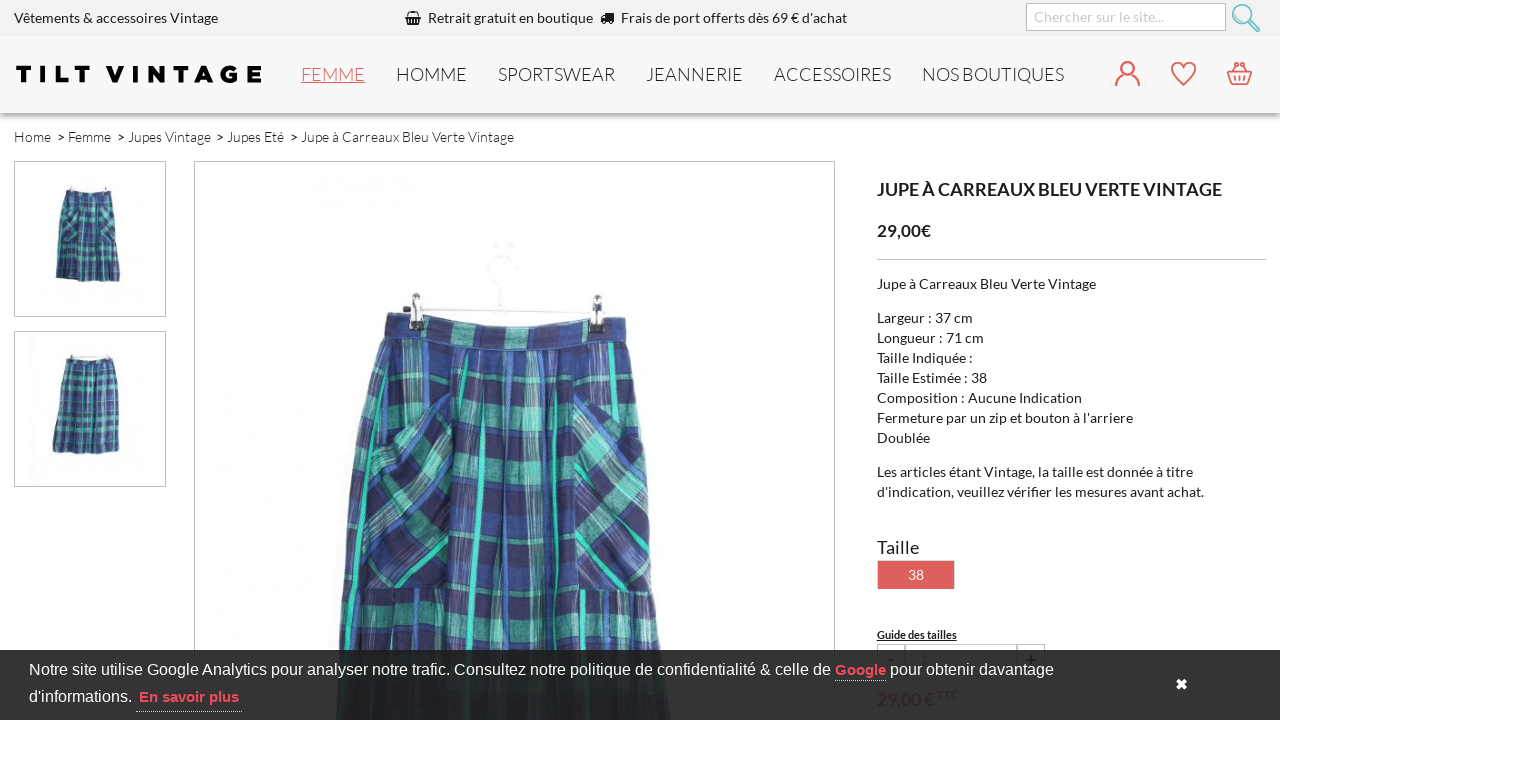

--- FILE ---
content_type: text/html; charset=UTF-8
request_url: https://www.tilt-vintage.com/femme/jupes-vintage/jupes-ete/jupe-a-carreaux-bleu-verte-vintage?ref=JUPE100
body_size: 10591
content:
<!DOCTYPE html>
<!--[if IE 8]>         <html lang="fr" class="no-js ie8 lt-ie9 lt-ie10"> <![endif]-->
<!--[if IE 9]>         <html lang="fr" class="no-js ie9 lt-ie10"> <![endif]-->
<!--[if gt IE 9]><!--> <html lang="fr" class="no-js modern"> <!--<![endif]-->

	<head>
		<base href="https://www.tilt-vintage.com/"/>

		<meta charset="utf-8">
		<meta name="viewport" content="width=device-width, initial-scale=1, maximum-scale=1"/>
		<title>Jupe - Vintage - skirt - jupe à carreau - friperie - friperie en ligne - Tilt Vintage</title>
		<meta name="description" content="Découvrez notre sélection de jupe vintage au style unique ! " />
		<meta name="keywords" content="" />
		<meta name="format-detection" content="telephone=no">
		
		<link rel="dns-prefetch" href="//www.facebook.com">
		<link rel="dns-prefetch" href="//connect.facebook.net">
		<link rel="dns-prefetch" href="//static.ak.facebook.com">
		<link rel="dns-prefetch" href="//static.ak.fbcdn.net">
		<link rel="dns-prefetch" href="//s-static.ak.facebook.com">
		<link rel="dns-prefetch" href="//ajax.googleapis.com">
		<link rel="dns-prefetch" href="//fonts.googleapis.com">
		<link rel="dns-prefetch" href="//maps.gstatic.com">
		<link rel="dns-prefetch" href="//maps.google.com">

		<link rel="stylesheet" type="text/css" href="css/style.css"/>

		<!--[if lt IE 9]>
	    	<script src="//html5shiv.googlecode.com/svn/trunk/html5.js"></script>
	    	<script>window.html5 || document.write('<script src="js/vendor/html5.js"><\/script>')</script>
	    	<script src="js/vendor/respond.js"></script>
	    <![endif]-->

		<!--[if !IE]><!-->
		<script>if (/*@cc_on!@*/false) {document.documentElement.className+=' ie10';}</script>
		<!--<![endif]-->

		<!--Favicon-->
		<link rel="shortcut icon" href="favicon.ico" />
<link rel="apple-touch-icon" sizes="57x57" href="_favicons/apple-touch-icon-57x57.png">
<link rel="apple-touch-icon" sizes="60x60" href="_favicons/apple-touch-icon-60x60.png">
<link rel="apple-touch-icon" sizes="72x72" href="_favicons/apple-touch-icon-72x72.png">
<link rel="apple-touch-icon" sizes="76x76" href="_favicons/apple-touch-icon-76x76.png">
<link rel="apple-touch-icon" sizes="114x114" href="_favicons/apple-touch-icon-114x114.png">
<link rel="apple-touch-icon" sizes="120x120" href="_favicons/apple-touch-icon-120x120.png">
<link rel="apple-touch-icon" sizes="144x144" href="_favicons/apple-touch-icon-144x144.png">
<link rel="apple-touch-icon" sizes="152x152" href="_favicons/apple-touch-icon-152x152.png">
<link rel="apple-touch-icon" sizes="180x180" href="_favicons/apple-touch-icon-180x180.png">
<link rel="icon" type="image/png" href="_favicons/favicon-32x32.png" sizes="32x32">
<link rel="icon" type="image/png" href="_favicons/favicon-194x194.png" sizes="194x194">
<link rel="icon" type="image/png" href="_favicons/android-chrome-192x192.png" sizes="192x192">
<link rel="icon" type="image/png" href="_favicons/favicon-16x16.png" sizes="16x16">
<link rel="manifest" href="_favicons/manifest.json">
<link rel="mask-icon" href="_favicons/safari-pinned-tab.svg" color="#000000">
<meta name="msapplication-TileColor" content="#ffffff">
<meta name="msapplication-TileImage" content="/mstile-144x144.png">
<meta name="theme-color" content="#ffffff">
        
		<script>
			(function (i, s, o, g, r, a, m) {
				i['GoogleAnalyticsObject'] = r;
				i[r] = i[r] || function () {
						(i[r].q = i[r].q || []).push(arguments)
					}, i[r].l = 1 * new Date();
				a = s.createElement(o),
					m = s.getElementsByTagName(o)[0];
				a.async = 1;
				a.src = g;
				m.parentNode.insertBefore(a, m)
			})(window, document, 'script', '//www.google-analytics.com/analytics.js', 'ga');

			ga('create', 'UA-10528387-38', 'auto');
			ga('send', 'pageview');

		</script>

	</head>
	<body>

		<!-- Outdated Browser -->
		<div id="outdated"></div>
		<!-- Outdated Browser -->

		<header >
			<div class="sub-header desktop-only">
				<div class="wrap">
<!--					<div class="reseaux">-->
<!--						<a href="--><?//= $config_site['facebook']; ?><!--" target="_blank"><i class="fa fa-facebook"></i></a>-->
<!--						<a href="--><?//= $config_site['twitter']; ?><!--" target="_blank"><i class="fa fa-twitter"></i></a>-->
<!--						<a href="--><?//= $config_site['instagram']; ?><!--" target="_blank"><img src="media/images/content/w-19-h-19-instagram.png" alt="Instagram"></a>-->
<!--					</div>-->
					<p>Vêtements & accessoires Vintage</p>
					<div class="messages">
						<p><i class="fa fa-shopping-basket"></i>Retrait gratuit en boutique</p> 						<p><i class="fa fa-truck"></i>Frais de port offerts dès 69 € d'achat</p> 					</div>
					<div class="search right">
						<form  action="recherche" method="get"itemprop="potentialAction" itemscope itemtype="http://schema.org/SearchAction">
							<meta itemprop="target" content="recherche?search={search}"/>
							<div class="form-group">
<!--								<select type="search"  placeholder="Chercher sur le site..."></select>-->
<!--								<input type="hidden" name="product_id">-->
<!--								<input type="hidden" id="doo_search" name="search" itemprop="query-input">-->
								<input type="text" name="search" id="searchdesktop" itemprop="query-input" placeholder="Chercher sur le site..." class="load-doofinder">
								<button type="submit" >
									<img class="img-rwd" src="media/images/content/w-28-h-28-loupe.png" alt="Recherche">
								</button>
							</div>
						</form>
					</div>
				</div>
			</div>
			<div class="header-wrap banner fix">
				<div class="wrap">
					<a href="./" class="logo">
						<img class="img-rwd"  src="media/images/content/logo.svg" width="85" height="62" alt="Tilt Vintage">
					</a>
					<div class="search rwd-only">
						<form  action="recherche" method="get"itemprop="potentialAction" itemscope itemtype="http://schema.org/SearchAction">
							<meta itemprop="target" content="recherche?search={search}"/>
							<div class="form-group">
<!--								<select type="search" placeholder="Chercher sur le site..."></select>-->
<!--								<input type="hidden" name="product_id">-->
<!--								<input type="hidden" name="search" itemprop="query-input">-->
                                <input type="text" name="search" id="searchmobile" itemprop="query-input" placeholder="Chercher sur le site..." class="load-doofinder">
								<button type="submit" >
									<img class="img-rwd" src="media/images/content/w-28-h-28-loupe.png" alt="Recherche">
								</button>
							</div>
						</form>
					</div>
					<div class="navicon rwd-only">
						<span></span>
						<span></span>
						<span></span>
					</div>
					<nav class="rwd-only" role="navigation">
						<div id="nav-content">
							<ul class="mainnav">
																	<li>
																				<a  href="#" class="link active">Femme</a>
																															<div class="subnav">
																									<ul>
														<a href="https://www.tilt-vintage.com/femme/blousons/" class="title ">Blousons</a>
																													<li><a href="https://www.tilt-vintage.com/femme/blousons/blouson-daim/" >Blouson Daim</a></li>
																											</ul>
																									<ul>
														<a href="https://www.tilt-vintage.com/femme/chemisiers-vintage/" class="title ">Chemisiers Vintage</a>
																													<li><a href="https://www.tilt-vintage.com/femme/chemisiers-vintage/chemise-soie/" >Chemise Soie</a></li>
																													<li><a href="https://www.tilt-vintage.com/femme/chemisiers-vintage/chemisiers-soie/" >Chemisiers Soie</a></li>
																													<li><a href="https://www.tilt-vintage.com/femme/chemisiers-vintage/tops-de-soiree/" >Tops de Soirée</a></li>
																											</ul>
																									<ul>
														<a href="https://www.tilt-vintage.com/femme/pantalons/" class="title ">Pantalons</a>
																													<li><a href="https://www.tilt-vintage.com/femme/pantalons/pantalons-hiver/" >Pantalons Hiver</a></li>
																											</ul>
																									<ul>
														<a href="https://www.tilt-vintage.com/femme/jupes-vintage/" class="title active">Jupes Vintage</a>
																													<li><a href="https://www.tilt-vintage.com/femme/jupes-vintage/jupes-ete/" class="active">Jupes Eté</a></li>
																													<li><a href="https://www.tilt-vintage.com/femme/jupes-vintage/jupes-hiver/" >Jupes Hiver</a></li>
																											</ul>
																									<ul>
														<a href="https://www.tilt-vintage.com/femme/pulls-vintage/" class="title ">Pulls Vintage</a>
																													<li><a href="https://www.tilt-vintage.com/femme/pulls-vintage/pulls-crazy/" >Pulls Crazy</a></li>
																													<li><a href="https://www.tilt-vintage.com/femme/pulls-vintage/pull-daim/" >Pull Daim</a></li>
																													<li><a href="https://www.tilt-vintage.com/femme/pulls-vintage/pulls-maille/" >Pulls Maille</a></li>
																													<li><a href="https://www.tilt-vintage.com/femme/pulls-vintage/pulls-de-marque/" >Pulls de Marque</a></li>
																													<li><a href="https://www.tilt-vintage.com/femme/pulls-vintage/pulls-de-noel/" >Pulls de Noël</a></li>
																													<li><a href="https://www.tilt-vintage.com/femme/pulls-vintage/pulls-nordique/" >Pulls Nordique</a></li>
																											</ul>
																									<ul>
														<a href="https://www.tilt-vintage.com/femme/polo/" class="title ">Polo</a>
																											</ul>
																									<ul>
														<a href="https://www.tilt-vintage.com/femme/robe-de-soiree/" class="title ">Robe de Soirée</a>
																											</ul>
																									<ul>
														<a href="https://www.tilt-vintage.com/femme/shorts-vintage/" class="title ">Shorts Vintage</a>
																													<li><a href="https://www.tilt-vintage.com/femme/shorts-vintage/shorts-hiver/" >Shorts Hiver</a></li>
																													<li><a href="https://www.tilt-vintage.com/femme/shorts-vintage/shorts-ete/" >Shorts Eté</a></li>
																											</ul>
																									<ul>
														<a href="https://www.tilt-vintage.com/femme/sweatshirt/" class="title ">Sweatshirt</a>
																											</ul>
																									<ul>
														<a href="https://www.tilt-vintage.com/femme/t-shirts/" class="title ">T- shirts</a>
																													<li><a href="https://www.tilt-vintage.com/femme/t-shirts/tshirt-80-s/" >Tshirt 80's</a></li>
																													<li><a href="https://www.tilt-vintage.com/femme/t-shirts/t-shirt-rock/" >T-shirt Rock</a></li>
																													<li><a href="https://www.tilt-vintage.com/femme/t-shirts/tshirt-tie-dye/" >Tshirt Tie & Dye</a></li>
																													<li><a href="https://www.tilt-vintage.com/femme/t-shirts/marinieres/" >Marinières</a></li>
																											</ul>
																									<ul>
														<a href="https://www.tilt-vintage.com/femme/vestes-femme/" class="title ">Vestes Femme</a>
																													<li><a href="https://www.tilt-vintage.com/femme/vestes-femme/veste-daim-vintage/" >Veste Daim Vintage</a></li>
																													<li><a href="https://www.tilt-vintage.com/femme/vestes-femme/vestes-vintage/" >Vestes Vintage</a></li>
																													<li><a href="https://www.tilt-vintage.com/femme/vestes-femme/cuir/" >Cuir</a></li>
																													<li><a href="https://www.tilt-vintage.com/femme/vestes-femme/jean/" >Jean</a></li>
																													<li><a href="https://www.tilt-vintage.com/femme/vestes-femme/army/" >Army</a></li>
																													<li><a href="https://www.tilt-vintage.com/femme/vestes-femme/fourrure/" >Fourrure</a></li>
																													<li><a href="https://www.tilt-vintage.com/femme/vestes-femme/kimonos/" >Kimonos</a></li>
																											</ul>
																									<ul>
														<a href="https://www.tilt-vintage.com/femme/manteaux/" class="title ">Manteaux</a>
																											</ul>
																									<ul>
														<a href="https://www.tilt-vintage.com/femme/robes/" class="title ">Robes</a>
																											</ul>
																							</div>
																			</li>
																	<li>
																				<a  href="#" class="link ">Homme</a>
																															<div class="subnav">
																									<ul>
														<a href="https://www.tilt-vintage.com/homme/gilet-utility/" class="title ">Gilet Utility</a>
																											</ul>
																									<ul>
														<a href="https://www.tilt-vintage.com/homme/blousons/" class="title ">Blousons</a>
																													<li><a href="https://www.tilt-vintage.com/homme/blousons/teddy/" >Teddy</a></li>
																													<li><a href="https://www.tilt-vintage.com/homme/blousons/blouson-daim/" >Blouson Daim</a></li>
																													<li><a href="https://www.tilt-vintage.com/homme/blousons/blousons-tex-mex/" >Blousons Tex Mex</a></li>
																													<li><a href="https://www.tilt-vintage.com/homme/blousons/blouson-us/" >Blouson US</a></li>
																													<li><a href="https://www.tilt-vintage.com/homme/blousons/cuir/" >Cuir</a></li>
																													<li><a href="https://www.tilt-vintage.com/homme/blousons/bombers/" >Bombers</a></li>
																													<li><a href="https://www.tilt-vintage.com/homme/blousons/veste-ete/" >Veste été</a></li>
																											</ul>
																									<ul>
														<a href="https://www.tilt-vintage.com/homme/chemises/" class="title ">Chemises</a>
																													<li><a href="https://www.tilt-vintage.com/homme/chemises/chemises-de-marque/" >Chemises de Marque</a></li>
																													<li><a href="https://www.tilt-vintage.com/homme/chemises/chemises-90-s/" >Chemises 90's</a></li>
																													<li><a href="https://www.tilt-vintage.com/homme/chemises/chemises-azteques/" >Chemises Azteques</a></li>
																													<li><a href="https://www.tilt-vintage.com/homme/chemises/chemises-flanelles/" >Chemises Flanelles</a></li>
																													<li><a href="https://www.tilt-vintage.com/homme/chemises/chemises-hawaii/" >Chemises Hawaii</a></li>
																													<li><a href="https://www.tilt-vintage.com/homme/chemises/chemises-manches-courtes/" >Chemises Manches Courtes</a></li>
																													<li><a href="https://www.tilt-vintage.com/homme/chemises/chemises-velours/" >Chemises Velours</a></li>
																													<li><a href="https://www.tilt-vintage.com/homme/chemises/chemises-80-s/" >Chemises 80's</a></li>
																											</ul>
																									<ul>
														<a href="https://www.tilt-vintage.com/homme/marinieres/" class="title ">Marinières</a>
																											</ul>
																									<ul>
														<a href="https://www.tilt-vintage.com/homme/pulls/" class="title ">Pulls</a>
																													<li><a href="https://www.tilt-vintage.com/homme/pulls/pulls-crazy/" >Pulls Crazy</a></li>
																													<li><a href="https://www.tilt-vintage.com/homme/pulls/pulls-maille/" >Pulls Maille</a></li>
																													<li><a href="https://www.tilt-vintage.com/homme/pulls/pulls-de-marque/" >Pulls de Marque</a></li>
																													<li><a href="https://www.tilt-vintage.com/homme/pulls/pulls-nordiques/" >Pulls Nordiques</a></li>
																											</ul>
																									<ul>
														<a href="https://www.tilt-vintage.com/homme/sweat/" class="title ">Sweat</a>
																											</ul>
																									<ul>
														<a href="https://www.tilt-vintage.com/homme/vestes-vintage/" class="title ">Vestes Vintage</a>
																													<li><a href="https://www.tilt-vintage.com/homme/vestes-vintage/vestes-army/" >Vestes Army</a></li>
																													<li><a href="https://www.tilt-vintage.com/homme/vestes-vintage/veste-work/" >Veste Work</a></li>
																											</ul>
																									<ul>
														<a href="https://www.tilt-vintage.com/homme/t-shirt-et-polo/" class="title ">T-Shirt et polo</a>
																													<li><a href="https://www.tilt-vintage.com/homme/t-shirt-et-polo/tshirt-logo/" >Tshirt Logo</a></li>
																													<li><a href="https://www.tilt-vintage.com/homme/t-shirt-et-polo/polos-de-marque/" >Polos de Marque</a></li>
																													<li><a href="https://www.tilt-vintage.com/homme/t-shirt-et-polo/t-shirt-rock/" >T-shirt Rock</a></li>
																													<li><a href="https://www.tilt-vintage.com/homme/t-shirt-et-polo/tshirt-tie-dye/" >Tshirt Tie & Dye</a></li>
																											</ul>
																							</div>
																			</li>
																	<li>
																				<a  href="#" class="link ">Sportswear</a>
																															<div class="subnav">
																									<ul>
														<a href="https://www.tilt-vintage.com/sportswear/blousons/" class="title ">Blousons</a>
																													<li><a href="https://www.tilt-vintage.com/sportswear/blousons/blousons-logo/" >Blousons Logo</a></li>
																													<li><a href="https://www.tilt-vintage.com/sportswear/blousons/blouson-racing/" >Blouson Racing</a></li>
																													<li><a href="https://www.tilt-vintage.com/sportswear/blousons/blousons-ski/" >Blousons Ski</a></li>
																													<li><a href="https://www.tilt-vintage.com/sportswear/blousons/blousons-us/" >Blousons US</a></li>
																											</ul>
																									<ul>
														<a href="https://www.tilt-vintage.com/sportswear/coupe-vent/" class="title ">Coupe-vent</a>
																											</ul>
																									<ul>
														<a href="https://www.tilt-vintage.com/sportswear/kway/" class="title ">Kway</a>
																											</ul>
																									<ul>
														<a href="https://www.tilt-vintage.com/sportswear/maillots-de-sports/" class="title ">Maillots de sports</a>
																													<li><a href="https://www.tilt-vintage.com/sportswear/maillots-de-sports/basket/" >Basket</a></li>
																													<li><a href="https://www.tilt-vintage.com/sportswear/maillots-de-sports/football/" >Football</a></li>
																													<li><a href="https://www.tilt-vintage.com/sportswear/maillots-de-sports/baseball/" >Baseball</a></li>
																													<li><a href="https://www.tilt-vintage.com/sportswear/maillots-de-sports/maillot-autres-sports/" >Maillot autres sports</a></li>
																											</ul>
																									<ul>
														<a href="https://www.tilt-vintage.com/sportswear/polaires/" class="title ">Polaires</a>
																											</ul>
																									<ul>
														<a href="https://www.tilt-vintage.com/sportswear/sweatshirts/" class="title ">Sweatshirts</a>
																													<li><a href="https://www.tilt-vintage.com/sportswear/sweatshirts/sweat-80-s/" >Sweat 80's</a></li>
																													<li><a href="https://www.tilt-vintage.com/sportswear/sweatshirts/sweat-christmas/" >Sweat Christmas</a></li>
																													<li><a href="https://www.tilt-vintage.com/sportswear/sweatshirts/sweat-import-us/" >Sweat Import US</a></li>
																													<li><a href="https://www.tilt-vintage.com/sportswear/sweatshirts/sweat-logo/" >Sweat Logo</a></li>
																													<li><a href="https://www.tilt-vintage.com/sportswear/sweatshirts/sweat-tie-dye/" >Sweat Tie & Dye</a></li>
																											</ul>
																									<ul>
														<a href="https://www.tilt-vintage.com/sportswear/tracktop/" class="title ">Tracktop</a>
																													<li><a href="https://www.tilt-vintage.com/sportswear/tracktop/vestes-de-jogging-marque/" >Vestes de Jogging Marque</a></li>
																													<li><a href="https://www.tilt-vintage.com/sportswear/tracktop/vestes-de-jogging-sans-marque/" >Vestes de Jogging sans Marque</a></li>
																											</ul>
																									<ul>
														<a href="https://www.tilt-vintage.com/sportswear/tshirts-collector/" class="title ">Tshirts Collector</a>
																													<li><a href="https://www.tilt-vintage.com/sportswear/tshirts-collector/animaux/" >Animaux</a></li>
																													<li><a href="https://www.tilt-vintage.com/sportswear/tshirts-collector/autres/" >Autres</a></li>
																													<li><a href="https://www.tilt-vintage.com/sportswear/tshirts-collector/comics-disney-toons/" >Comics, Disney, Toons</a></li>
																													<li><a href="https://www.tilt-vintage.com/sportswear/tshirts-collector/logo-pub/" >Logo, Pub</a></li>
																													<li><a href="https://www.tilt-vintage.com/sportswear/tshirts-collector/motor/" >Motor</a></li>
																													<li><a href="https://www.tilt-vintage.com/sportswear/tshirts-collector/metal-rock/" >Metal, Rock</a></li>
																													<li><a href="https://www.tilt-vintage.com/sportswear/tshirts-collector/pop-rock/" >Pop, Rock</a></li>
																													<li><a href="https://www.tilt-vintage.com/sportswear/tshirts-collector/rap/" >Rap</a></li>
																													<li><a href="https://www.tilt-vintage.com/sportswear/tshirts-collector/sport/" >Sport</a></li>
																													<li><a href="https://www.tilt-vintage.com/sportswear/tshirts-collector/souvenir/" >Souvenir</a></li>
																													<li><a href="https://www.tilt-vintage.com/sportswear/tshirts-collector/film/" >Film</a></li>
																											</ul>
																									<ul>
														<a href="https://www.tilt-vintage.com/sportswear/veste-et-blousons-de-sport-femme/" class="title ">Veste et blousons de sport femme</a>
																											</ul>
																							</div>
																			</li>
																	<li>
																				<a  href="#" class="link ">Jeannerie</a>
																															<div class="subnav">
																									<ul>
														<a href="https://www.tilt-vintage.com/jeannerie/jupe/" class="title ">Jupe</a>
																											</ul>
																									<ul>
														<a href="https://www.tilt-vintage.com/jeannerie/bermuda-jean/" class="title ">Bermuda Jean</a>
																											</ul>
																									<ul>
														<a href="https://www.tilt-vintage.com/jeannerie/chemise-en-jean/" class="title ">Chemise en Jean</a>
																											</ul>
																									<ul>
														<a href="https://www.tilt-vintage.com/jeannerie/vestes-en-jean/" class="title ">Vestes en Jean</a>
																											</ul>
																									<ul>
														<a href="https://www.tilt-vintage.com/jeannerie/jeans-90-s/" class="title ">Jeans 90's</a>
																											</ul>
																							</div>
																			</li>
																	<li>
																				<a  href="#" class="link ">Accessoires</a>
																															<div class="subnav">
																									<ul>
														<a href="https://www.tilt-vintage.com/accessoires/visieres/" class="title ">Visières</a>
																											</ul>
																									<ul>
														<a href="https://www.tilt-vintage.com/accessoires/carte-cadeau/" class="title ">Carte Cadeau</a>
																											</ul>
																									<ul>
														<a href="https://www.tilt-vintage.com/accessoires/bandanas/" class="title ">Bandanas</a>
																											</ul>
																									<ul>
														<a href="https://www.tilt-vintage.com/accessoires/berets/" class="title ">Bérets</a>
																													<li><a href="https://www.tilt-vintage.com/accessoires/berets/berets-en-laine/" >Bérets en Laine</a></li>
																											</ul>
																									<ul>
														<a href="https://www.tilt-vintage.com/accessoires/bob/" class="title ">Bob</a>
																													<li><a href="https://www.tilt-vintage.com/accessoires/bob/bob-bandana/" >Bob Bandana</a></li>
																													<li><a href="https://www.tilt-vintage.com/accessoires/bob/bob-en-toile/" >Bob en Toile</a></li>
																													<li><a href="https://www.tilt-vintage.com/accessoires/bob/bob-pluie/" >Bob Pluie</a></li>
																											</ul>
																									<ul>
														<a href="https://www.tilt-vintage.com/accessoires/bonnets/" class="title ">Bonnets</a>
																													<li><a href="https://www.tilt-vintage.com/accessoires/bonnets/bonnet-docker/" >Bonnet Docker</a></li>
																													<li><a href="https://www.tilt-vintage.com/accessoires/bonnets/bonnet-miki/" >Bonnet Miki</a></li>
																													<li><a href="https://www.tilt-vintage.com/accessoires/bonnets/bonnets-classiques/" >Bonnets classiques</a></li>
																													<li><a href="https://www.tilt-vintage.com/accessoires/bonnets/bonnets-marin/" >Bonnets Marin</a></li>
																											</ul>
																									<ul>
														<a href="https://www.tilt-vintage.com/accessoires/casquettes/" class="title ">Casquettes</a>
																													<li><a href="https://www.tilt-vintage.com/accessoires/casquettes/casquette-vintage/" >Casquette Vintage</a></li>
																													<li><a href="https://www.tilt-vintage.com/accessoires/casquettes/casquette-logo/" >Casquette Logo</a></li>
																													<li><a href="https://www.tilt-vintage.com/accessoires/casquettes/casquettes-de-marin/" >Casquettes de Marin</a></li>
																													<li><a href="https://www.tilt-vintage.com/accessoires/casquettes/casquette-nba/" >Casquette NBA</a></li>
																													<li><a href="https://www.tilt-vintage.com/accessoires/casquettes/casquette-nfl/" >Casquette NFL</a></li>
																													<li><a href="https://www.tilt-vintage.com/accessoires/casquettes/casquette-nhl/" >Casquette NHL</a></li>
																													<li><a href="https://www.tilt-vintage.com/accessoires/casquettes/casquette-en-paille/" >Casquette en Paille</a></li>
																													<li><a href="https://www.tilt-vintage.com/accessoires/casquettes/casquettes-trucker/" >Casquettes Trucker</a></li>
																													<li><a href="https://www.tilt-vintage.com/accessoires/casquettes/casquette-unie/" >Casquette Unie</a></li>
																											</ul>
																									<ul>
														<a href="https://www.tilt-vintage.com/accessoires/chapeaux/" class="title ">Chapeaux</a>
																													<li><a href="https://www.tilt-vintage.com/accessoires/chapeaux/canotiers/" >Canotiers</a></li>
																													<li><a href="https://www.tilt-vintage.com/accessoires/chapeaux/capelines/" >Capelines</a></li>
																													<li><a href="https://www.tilt-vintage.com/accessoires/chapeaux/chapeaux-de-paille/" >Chapeaux de paille</a></li>
																													<li><a href="https://www.tilt-vintage.com/accessoires/chapeaux/chapeaux-laine/" >Chapeaux laine</a></li>
																											</ul>
																									<ul>
														<a href="https://www.tilt-vintage.com/accessoires/chaussettes/" class="title ">Chaussettes</a>
																											</ul>
																									<ul>
														<a href="https://www.tilt-vintage.com/accessoires/chaussures/" class="title ">Chaussures</a>
																													<li><a href="https://www.tilt-vintage.com/accessoires/chaussures/derbies/" >Derbies</a></li>
																													<li><a href="https://www.tilt-vintage.com/accessoires/chaussures/platform-shoes/" >Platform shoes</a></li>
																											</ul>
																									<ul>
														<a href="https://www.tilt-vintage.com/accessoires/gants/" class="title ">Gants</a>
																											</ul>
																									<ul>
														<a href="https://www.tilt-vintage.com/accessoires/lunettes-de-soleil/" class="title ">Lunettes de Soleil</a>
																													<li><a href="https://www.tilt-vintage.com/accessoires/lunettes-de-soleil/lunettes-de-soleil-hommes/" >Lunettes de soleil hommes</a></li>
																													<li><a href="https://www.tilt-vintage.com/accessoires/lunettes-de-soleil/lunettes-de-soleil-femme/" >Lunettes de soleil femme</a></li>
																													<li><a href="https://www.tilt-vintage.com/accessoires/lunettes-de-soleil/mixte/" >Mixte</a></li>
																													<li><a href="https://www.tilt-vintage.com/accessoires/lunettes-de-soleil/pochettes-lunettes/" >Pochettes Lunettes</a></li>
																											</ul>
																									<ul>
														<a href="https://www.tilt-vintage.com/accessoires/lunettes-sans-correction/" class="title ">Lunettes sans correction</a>
																											</ul>
																									<ul>
														<a href="https://www.tilt-vintage.com/accessoires/montres/" class="title ">Montres</a>
																													<li><a href="https://www.tilt-vintage.com/accessoires/montres/montres-metal/" >Montres Métal</a></li>
																													<li><a href="https://www.tilt-vintage.com/accessoires/montres/montres-fantaisie/" >Montres Fantaisie</a></li>
																											</ul>
																									<ul>
														<a href="https://www.tilt-vintage.com/accessoires/turbans/" class="title ">Turbans</a>
																											</ul>
																									<ul>
														<a href="https://www.tilt-vintage.com/accessoires/sacs/" class="title ">Sacs</a>
																													<li><a href="https://www.tilt-vintage.com/accessoires/sacs/bananes/" >Bananes</a></li>
																													<li><a href="https://www.tilt-vintage.com/accessoires/sacs/cartables/" >Cartables</a></li>
																													<li><a href="https://www.tilt-vintage.com/accessoires/sacs/pochettes/" >Pochettes</a></li>
																													<li><a href="https://www.tilt-vintage.com/accessoires/sacs/sacs-a-dos/" >Sacs à dos</a></li>
																													<li><a href="https://www.tilt-vintage.com/accessoires/sacs/sacs-grand-format/" >Sacs grand format</a></li>
																													<li><a href="https://www.tilt-vintage.com/accessoires/sacs/sac-vintage/" >Sac Vintage</a></li>
																													<li><a href="https://www.tilt-vintage.com/accessoires/sacs/tote-bag/" >Tote bag</a></li>
																											</ul>
																									<ul>
														<a href="https://www.tilt-vintage.com/accessoires/ceinture/" class="title ">Ceinture</a>
																											</ul>
																							</div>
																			</li>
																<li>
									<a  href="nos-boutiques">nos boutiques</a>
								</li>
								<li class="promos">
									<a  href="promotions">promotions</a>
								</li>

								<li>
									<a  href="mon-compte">Mon compte</a>
								</li>
								<li>
									<a  href="wishlist">Ma wishlist</a>
								</li>
								<li>
									<a  href="mon-panier">Mon panier</a>
								</li>
							</ul>
						</div>

					</nav>
					<nav class="desktop-only">
						<div id="nav-content">
							<ul class="mainnav">
																	<li>
										<a class="active" href="https://www.tilt-vintage.com/femme/" class="link">Femme</a>
																																		<div class="subnav desktop-only">
													<div class="subnav-content">
														<div class="subnav-content-categorie">
																															<ul>
																																		<li><a href="https://www.tilt-vintage.com/femme/blousons/" class="title ">Blousons</a></li>
																																		<li><a href="https://www.tilt-vintage.com/femme/chemisiers-vintage/" class="title ">Chemisiers Vintage</a></li>
																																		<li><a href="https://www.tilt-vintage.com/femme/pantalons/" class="title ">Pantalons</a></li>
																																		<li><a href="https://www.tilt-vintage.com/femme/jupes-vintage/" class="title active">Jupes Vintage</a></li>
																																		<li><a href="https://www.tilt-vintage.com/femme/pulls-vintage/" class="title ">Pulls Vintage</a></li>
																</ul><ul>																		<li><a href="https://www.tilt-vintage.com/femme/polo/" class="title ">Polo</a></li>
																																		<li><a href="https://www.tilt-vintage.com/femme/robe-de-soiree/" class="title ">Robe de Soirée</a></li>
																																		<li><a href="https://www.tilt-vintage.com/femme/shorts-vintage/" class="title ">Shorts Vintage</a></li>
																																		<li><a href="https://www.tilt-vintage.com/femme/sweatshirt/" class="title ">Sweatshirt</a></li>
																																		<li><a href="https://www.tilt-vintage.com/femme/t-shirts/" class="title ">T- shirts</a></li>
																</ul><ul>																		<li><a href="https://www.tilt-vintage.com/femme/vestes-femme/" class="title ">Vestes Femme</a></li>
																																		<li><a href="https://www.tilt-vintage.com/femme/manteaux/" class="title ">Manteaux</a></li>
																																		<li><a href="https://www.tilt-vintage.com/femme/robes/" class="title ">Robes</a></li>
																																</ul>
																													</div>



																												<div class="subnav-content-img">
															<div class="img-content">
																<a href="https://www.tilt-vintage.com/nos-selections/party" class="btn">En ce moment</a>
															</div>
															<img src="media/images/products_selections/w-566-h-163-party--1702376069.jpg" alt="collection">
														</div>
														

													</div>
												</div>
																				</li>
																	<li>
										<a  href="https://www.tilt-vintage.com/homme/" class="link">Homme</a>
																																		<div class="subnav desktop-only">
													<div class="subnav-content">
														<div class="subnav-content-categorie">
																															<ul>
																																		<li><a href="https://www.tilt-vintage.com/homme/gilet-utility/" class="title ">Gilet Utility</a></li>
																																		<li><a href="https://www.tilt-vintage.com/homme/blousons/" class="title ">Blousons</a></li>
																																		<li><a href="https://www.tilt-vintage.com/homme/chemises/" class="title ">Chemises</a></li>
																																		<li><a href="https://www.tilt-vintage.com/homme/marinieres/" class="title ">Marinières</a></li>
																																		<li><a href="https://www.tilt-vintage.com/homme/pulls/" class="title ">Pulls</a></li>
																</ul><ul>																		<li><a href="https://www.tilt-vintage.com/homme/sweat/" class="title ">Sweat</a></li>
																																		<li><a href="https://www.tilt-vintage.com/homme/vestes-vintage/" class="title ">Vestes Vintage</a></li>
																																		<li><a href="https://www.tilt-vintage.com/homme/t-shirt-et-polo/" class="title ">T-Shirt et polo</a></li>
																																</ul>
																													</div>



														

													</div>
												</div>
																				</li>
																	<li>
										<a  href="https://www.tilt-vintage.com/sportswear/" class="link">Sportswear</a>
																																		<div class="subnav desktop-only">
													<div class="subnav-content">
														<div class="subnav-content-categorie">
																															<ul>
																																		<li><a href="https://www.tilt-vintage.com/sportswear/blousons/" class="title ">Blousons</a></li>
																																		<li><a href="https://www.tilt-vintage.com/sportswear/coupe-vent/" class="title ">Coupe-vent</a></li>
																																		<li><a href="https://www.tilt-vintage.com/sportswear/kway/" class="title ">Kway</a></li>
																																		<li><a href="https://www.tilt-vintage.com/sportswear/maillots-de-sports/" class="title ">Maillots de sports</a></li>
																																		<li><a href="https://www.tilt-vintage.com/sportswear/polaires/" class="title ">Polaires</a></li>
																</ul><ul>																		<li><a href="https://www.tilt-vintage.com/sportswear/sweatshirts/" class="title ">Sweatshirts</a></li>
																																		<li><a href="https://www.tilt-vintage.com/sportswear/tracktop/" class="title ">Tracktop</a></li>
																																		<li><a href="https://www.tilt-vintage.com/sportswear/tshirts-collector/" class="title ">Tshirts Collector</a></li>
																																		<li><a href="https://www.tilt-vintage.com/sportswear/veste-et-blousons-de-sport-femme/" class="title ">Veste et blousons de sport femme</a></li>
																																</ul>
																													</div>



														

													</div>
												</div>
																				</li>
																	<li>
										<a  href="https://www.tilt-vintage.com/jeannerie/" class="link">Jeannerie</a>
																																		<div class="subnav desktop-only">
													<div class="subnav-content">
														<div class="subnav-content-categorie">
																																															<ul>
																	<a href="https://www.tilt-vintage.com/jeannerie/jupe/" class="title ">Jupe</a>
																																	</ul>
																																<ul>
																	<a href="https://www.tilt-vintage.com/jeannerie/bermuda-jean/" class="title ">Bermuda Jean</a>
																																	</ul>
																																<ul>
																	<a href="https://www.tilt-vintage.com/jeannerie/chemise-en-jean/" class="title ">Chemise en Jean</a>
																																	</ul>
																																<ul>
																	<a href="https://www.tilt-vintage.com/jeannerie/vestes-en-jean/" class="title ">Vestes en Jean</a>
																																	</ul>
																																<ul>
																	<a href="https://www.tilt-vintage.com/jeannerie/jeans-90-s/" class="title ">Jeans 90's</a>
																																	</ul>
																																													</div>



														

													</div>
												</div>
																				</li>
																	<li>
										<a  href="https://www.tilt-vintage.com/accessoires/" class="link">Accessoires</a>
																																		<div class="subnav desktop-only">
													<div class="subnav-content">
														<div class="subnav-content-categorie">
																															<ul>
																																		<li><a href="https://www.tilt-vintage.com/accessoires/visieres/" class="title ">Visières</a></li>
																																		<li><a href="https://www.tilt-vintage.com/accessoires/carte-cadeau/" class="title ">Carte Cadeau</a></li>
																																		<li><a href="https://www.tilt-vintage.com/accessoires/bandanas/" class="title ">Bandanas</a></li>
																																		<li><a href="https://www.tilt-vintage.com/accessoires/berets/" class="title ">Bérets</a></li>
																																		<li><a href="https://www.tilt-vintage.com/accessoires/bob/" class="title ">Bob</a></li>
																</ul><ul>																		<li><a href="https://www.tilt-vintage.com/accessoires/bonnets/" class="title ">Bonnets</a></li>
																																		<li><a href="https://www.tilt-vintage.com/accessoires/casquettes/" class="title ">Casquettes</a></li>
																																		<li><a href="https://www.tilt-vintage.com/accessoires/chapeaux/" class="title ">Chapeaux</a></li>
																																		<li><a href="https://www.tilt-vintage.com/accessoires/chaussettes/" class="title ">Chaussettes</a></li>
																																		<li><a href="https://www.tilt-vintage.com/accessoires/chaussures/" class="title ">Chaussures</a></li>
																</ul><ul>																		<li><a href="https://www.tilt-vintage.com/accessoires/gants/" class="title ">Gants</a></li>
																																		<li><a href="https://www.tilt-vintage.com/accessoires/lunettes-de-soleil/" class="title ">Lunettes de Soleil</a></li>
																																		<li><a href="https://www.tilt-vintage.com/accessoires/lunettes-sans-correction/" class="title ">Lunettes sans correction</a></li>
																																		<li><a href="https://www.tilt-vintage.com/accessoires/montres/" class="title ">Montres</a></li>
																																		<li><a href="https://www.tilt-vintage.com/accessoires/turbans/" class="title ">Turbans</a></li>
																</ul><ul>																		<li><a href="https://www.tilt-vintage.com/accessoires/sacs/" class="title ">Sacs</a></li>
																																		<li><a href="https://www.tilt-vintage.com/accessoires/ceinture/" class="title ">Ceinture</a></li>
																																</ul>
																													</div>



																												<div class="subnav-content-img">
															<div class="img-content">
																<a href="https://www.tilt-vintage.com/nos-selections/acessoires" class="btn">En ce moment</a>
															</div>
															<img src="media/images/products_selections/w-566-h-163-acessoires-1624976182.jpg" alt="collection">
														</div>
														

													</div>
												</div>
																				</li>
																<li>
									<a  href="nos-boutiques">nos boutiques</a>
								</li>
															</ul>
						</div>
					</nav>
					<div class="access desktop-only">
						<a href="mon-compte"><img src="media/images/content/w-25-h-26-account.png" alt="Compte" title="Votre espace personnel"></a>
												<a href="wishlist">
							<img src="media/images/content/w-25-h-26-coeur.png" alt="Favoris" title="Ma wishlist">
						</a>
						<a href="mon-panier">
							<img src="media/images/content/w-25-h-26-card.png" alt="Panier" title="Mon panier">
						</a>
					</div>
				</div>
			</div>

		</header>
		<a id="showHere"></a>
		<main>
 
<section class="one-product">
	<div class="wrap">
		<div class="breadcrumb ariane"><span itemscope itemtype="http://data-vocabulary.org/Breadcrumb"><a href="./" itemprop="url"><span itemprop="title">Home</span></a></span> > <span itemscope itemtype="http://data-vocabulary.org/Breadcrumb"><a href="https://www.tilt-vintage.com/femme/" itemprop="url"><span itemprop="title">Femme</span></a></span> > <span itemscope itemtype="http://data-vocabulary.org/Breadcrumb"><a href="https://www.tilt-vintage.com/femme/jupes-vintage/" itemprop="url"><span itemprop="title">Jupes Vintage</span></a></span> > <span itemscope itemtype="http://data-vocabulary.org/Breadcrumb"><a href="https://www.tilt-vintage.com/femme/jupes-vintage/jupes-ete/" itemprop="url"><span itemprop="title">Jupes Eté</span></a></span> > <span itemscope itemtype="http://data-vocabulary.org/Breadcrumb"><a href="https://www.tilt-vintage.com/femme/jupes-vintage/jupes-ete/jupe-a-carreaux-bleu-verte-vintage" itemprop="url"><span itemprop="title">Jupe à Carreaux Bleu Verte Vintage</span></a></span></div>
		<div class="row">
			<div class="col-xs-12 col-md-8">
				<div class="one-product-img ">
					<div class="one-product-img-min" id="galerie">
						<ul id="galerie_mini">
															<li class="min">
									<a id="miniature_8632" data-index="0" href="media/images/products/w-704-jupe-a-carreaux-bleu-verte-vintage-1-1622725979.jpg&zc=2" data-zoomurl="media/images/products/jupe-a-carreaux-bleu-verte-vintage-1-1622725979.jpg">
										<img src="media/images/products/w-165-h-170-zc-2-jupe-a-carreaux-bleu-verte-vintage-1-1622725979.jpg" alt="Jupe à Carreaux Bleu Verte Vintage-1">
									</a>
								</li>
															<li class="min">
									<a id="miniature_8633" data-index="1" href="media/images/products/w-704-jupe-a-carreaux-bleu-verte-vintage-2-1622725982.jpg&zc=2" data-zoomurl="media/images/products/jupe-a-carreaux-bleu-verte-vintage-2-1622725982.jpg">
										<img src="media/images/products/w-165-h-170-zc-2-jupe-a-carreaux-bleu-verte-vintage-2-1622725982.jpg" alt="Jupe à Carreaux Bleu Verte Vintage-2">
									</a>
								</li>
													</ul>
					</div>
					<div class="one-product-img-max zoomable" id="photo">
						<a href="media/images/products/jupe-a-carreaux-bleu-verte-vintage-1-1622725979.jpg" data-index="">
							<img class="img-rwd"  id="big_pict" src="media/images/products/w-704-jupe-a-carreaux-bleu-verte-vintage-1-1622725979.jpg&zc=2" alt="Jupe à Carreaux Bleu Verte Vintage">
						</a>
					</div>
				</div>
			</div>

			<div class="col-xs-12 col-md-4 ">
				<div class="one-product-content">
					<div class="title">
						<h2>Jupe à Carreaux Bleu Verte Vintage</h2>
													<p class="prix">
								  <span class="price-mini">29,00€ </span></strong>
							</p>
						
					</div>
					
					                        <div class="desc" id="fefeffefe">
							<p>Jupe &agrave; Carreaux Bleu Verte Vintage</p>

<p>Largeur&nbsp;: 37 cm<br />
Longueur&nbsp;: 71 cm<br />
Taille Indiqu&eacute;e :<br />
Taille Estim&eacute;e : 38<br />
Composition : Aucune Indication<br />
Fermeture par un zip et bouton &agrave; l&#39;arriere<br />
Doubl&eacute;e</p>

<p>Les articles &eacute;tant Vintage, la taille est donn&eacute;e &agrave; titre d&#39;indication, veuillez v&eacute;rifier les mesures avant achat.</p>
                        </div>
						

<form id="products_select_options" class="product-options block" autocomplete="off" method="POST">
	<!--				-->	<input type="hidden" name="product_id" id="product_id" value="3257"/>
	<input type="hidden" name="product_ref_id" id="product_ref_id" value="3867"/>
	<div class="filtres">
		<div class="block alt">
			<div class="tri row">
									<!-- 					<p class="alpha alt">Vos options</p> -->
																	<div class="option cd-filter-block col-xs-12 col-sm-6">
							<h3>Taille
							</h3>
														<div class="cd-filter-content  col-xs-12 cd-filter">
								<div class="cd-filter-block">
									<div class="cd-filter-content grid">
										<div class="grid-content" id="option-6">
											
												<label for="" class="checkbox-label-inline" >
													<input class="filter"  name="options[6]" type="radio"  value="34">
													<div class="back" >38</div>
												</label>
											
										</div>
									</div>
								</div>
							</div>
														<div>
															</div>
							
                                <a class="guide" data-remodal-style="modalalt" data-remodal-target="guide-7" data-remodal-options='{ "modifier": "alt" }' href="https://www.tilt-vintage.com/guides/guide-des-tailles-vetements"><small>Guide des tailles</small>
                                    <span class="tooltip">Découvrir le guide !</span>
                                </a>
													</div>
													<div class="option panier-content-pdt-form  col-xs-12">
					<div class="form-group ">

						<div class="input-group inline">
							<div class="input-group-btn">
								<button type="button" class="qtyminus alt btn-number" field="quantity"><span>-</span></button>
							</div>
							<input class="qty form-control" type="number" name="quantity" min="1" value="1"/>
							<div class="input-group-btn">
								<button type="button" class="qtyplus btn-number" field="quantity"><span>+</span></button>
							</div>
						</div>
					</div>
				</div>

			</div>
		</div>

					<div id="product_price" class="price" itemprop="offers" itemscope itemtype="http://schema.org/Offer">
				<meta itemprop="priceCurrency" content="EUR"/><span itemprop="price"  content="29.00">29,00 € <sup><small>TTC</small></sup></span>			</div>
			<p id="product_btn">
								<button name="addtocart" class="panier " >
					Ajouter au panier				</button>
			</p>
			<div id="product_messages">
								<p class="alert invert alert-primary">
                <meta itemprop="availability" content="http://schema.org/LimitedAvailability"/>
                <strong>En stock :</strong> plus que 1 exemplaire, livraison en 48/72H
            </p>			</div>
			</div>
</form>

	


						<div class="">
																<a class="guide" data-remodal-style="modalalt" data-remodal-target="guide-7" data-remodal-options='{ "modifier": "alt" }' href="https://www.tilt-vintage.com/guides/guide-des-tailles-vetements">Guide des tailles - Vêtements</a>
													</div>


						<div class="buttons">
															<form method="post" class="wishlist-product" id="wishlist_btn">
									<input type="hidden" name="addToWishlist" value="3867">
									<button type="submit" class="btn" title="Ajouter à votre wishlist">Wishlist <img src="media/images/content/w-25-h-26-coeur.png" alt="wishlist"></button>
								</form>

														
							<a href="#" class="button-share btn -transp" id="share-3257" >Partager <img src="media/images/content/w-25-h-26-share.png" alt="partager"></a>
						</div>



					
				</div>
			</div>
		</div>
	</div>
</section>



<div class="remodal" data-remodal-id="modal-cart"
	 data-remodal-options="hashTracking: false, closeOnOutsideClick: true">
	<button data-remodal-action="close" class="remodal-close"></button>
	<h2>Votre article a bien été ajouté à votre panier</h2>

	<div class="remodal-content" id="remodal-content">

	</div>
	<div class="liens-cart">
		<button data-remodal-action="cancel" class="remodal-cancel">Continuer mes achats</button>
		<a href="mon-panier" class="panier payer">Payez</a>
		<!--			<a href="--><? //= $url['cart'] ?><!--" ><img src="media/images/content/w-25-h-26-card.png" alt="Panier">Ajouter au panier</a>-->
	</div>
</div><section>
	<div class="wrap">
		<div class="col-liketoo">
			<h2 class="alpha">Vous allez adorer !</h2>
			<div class="products liketoo owl-carousel products-like">
						<div class="products-content " >
			<div class="products-content-img">
												<ul class="hover-access desktop-only">
					<li>
						<a href="#add" class="cd-add-to-cart " id="add-to-cart-3106"><img src="media/images/content/w-28-h-28-card.png" alt="Panier"><p>Ajouter au panier</p> </a>
					</li>
					<li>
						<a href="#wishlist" class="cd-add-to-whishlist" id="add-to-wish-3106"><img src="media/images/content/w-28-h-28-coeur.png" alt="Favoris"></a>
					</li>
					<li>
						<a href="https://www.tilt-vintage.com/femme/jupes-vintage/jupes-ete/jupe-motif-marin-vintage?ref=JUPE073">
							<img class="img-rwd loupe" src="media/images/content/w-28-h-28-loupe.png" alt="Recherche">
						</a>
					</li>
				</ul>
				<a href="https://www.tilt-vintage.com/femme/jupes-vintage/jupes-ete/jupe-motif-marin-vintage?ref=JUPE073">
																<div class="hover-categ">
							<p>Vintage</p>
						</div>
										<img class="img-rwd swape_image" src="media/images/products/w-363-h-430-zc-2-jupe-motif-marin-vintage-1-1621940041.jpg" alt="Jupe Motif Marin Vintage"
						 						 data-source-init="media/images/products/w-363-h-430-zc-2-jupe-motif-marin-vintage-1-1621940041.jpg"
						 data-source="media/images/products/w-363-h-430-zc-2-jupe-motif-marin-vintage-2-1621940042.jpg"
											>

				</a>
			</div>
			<div class="products-content-texte">
				<h3><a href="https://www.tilt-vintage.com/femme/jupes-vintage/jupes-ete/jupe-motif-marin-vintage">Jupe Motif Marin Vintage </a></h3>
													<p class="prix">25,00 €</p>
				


				<ul class="hover-access rwd-only">
					<li>
						<a href="#add" class="cd-add-to-cart " id="add-to-cart-3106"><img src="media/images/content/w-28-h-28-card.png" alt="Panier"></a>
					</li>
					<li>
						<a href="#wishlist" class="cd-add-to-whishlist" id="add-to-wish-3106"><img src="media/images/content/w-28-h-28-coeur.png" alt="Favoris"></a>
					</li>
					<li>
						<a href="https://www.tilt-vintage.com/femme/jupes-vintage/jupes-ete/jupe-motif-marin-vintage?ref=JUPE073">
							<img class="img-rwd loupe" src="media/images/content/w-28-h-28-loupe.png" alt="Recherche">
						</a>
					</li>
				</ul>
			</div>
		</div>
				<div class="products-content " >
			<div class="products-content-img">
												<ul class="hover-access desktop-only">
					<li>
						<a href="#add" class="cd-add-to-cart " id="add-to-cart-3098"><img src="media/images/content/w-28-h-28-card.png" alt="Panier"><p>Ajouter au panier</p> </a>
					</li>
					<li>
						<a href="#wishlist" class="cd-add-to-whishlist" id="add-to-wish-3098"><img src="media/images/content/w-28-h-28-coeur.png" alt="Favoris"></a>
					</li>
					<li>
						<a href="https://www.tilt-vintage.com/femme/jupes-vintage/jupes-ete/jupe-jaune-motif-fleur-vintage?ref=JUPE065">
							<img class="img-rwd loupe" src="media/images/content/w-28-h-28-loupe.png" alt="Recherche">
						</a>
					</li>
				</ul>
				<a href="https://www.tilt-vintage.com/femme/jupes-vintage/jupes-ete/jupe-jaune-motif-fleur-vintage?ref=JUPE065">
																<div class="hover-categ">
							<p>Vintage</p>
						</div>
										<img class="img-rwd swape_image" src="media/images/products/w-363-h-430-zc-2-jupe-jaune-motif-fleur-vintage-1-1621937102.jpg" alt="Jupe Jaune Motif Fleur Vintage"
						 						 data-source-init="media/images/products/w-363-h-430-zc-2-jupe-jaune-motif-fleur-vintage-1-1621937102.jpg"
						 data-source="media/images/products/w-363-h-430-zc-2-jupe-jaune-motif-fleur-vintage-2-1621937104.jpg"
											>

				</a>
			</div>
			<div class="products-content-texte">
				<h3><a href="https://www.tilt-vintage.com/femme/jupes-vintage/jupes-ete/jupe-jaune-motif-fleur-vintage">Jupe Jaune Motif Fleur Vintage </a></h3>
													<p class="prix">25,00 €</p>
				


				<ul class="hover-access rwd-only">
					<li>
						<a href="#add" class="cd-add-to-cart " id="add-to-cart-3098"><img src="media/images/content/w-28-h-28-card.png" alt="Panier"></a>
					</li>
					<li>
						<a href="#wishlist" class="cd-add-to-whishlist" id="add-to-wish-3098"><img src="media/images/content/w-28-h-28-coeur.png" alt="Favoris"></a>
					</li>
					<li>
						<a href="https://www.tilt-vintage.com/femme/jupes-vintage/jupes-ete/jupe-jaune-motif-fleur-vintage?ref=JUPE065">
							<img class="img-rwd loupe" src="media/images/content/w-28-h-28-loupe.png" alt="Recherche">
						</a>
					</li>
				</ul>
			</div>
		</div>
				<div class="products-content " >
			<div class="products-content-img">
												<ul class="hover-access desktop-only">
					<li>
						<a href="#add" class="cd-add-to-cart " id="add-to-cart-3090"><img src="media/images/content/w-28-h-28-card.png" alt="Panier"><p>Ajouter au panier</p> </a>
					</li>
					<li>
						<a href="#wishlist" class="cd-add-to-whishlist" id="add-to-wish-3090"><img src="media/images/content/w-28-h-28-coeur.png" alt="Favoris"></a>
					</li>
					<li>
						<a href="https://www.tilt-vintage.com/femme/jupes-vintage/jupes-ete/jupe-motif-fleur-vintage-3090?ref=JUPE057">
							<img class="img-rwd loupe" src="media/images/content/w-28-h-28-loupe.png" alt="Recherche">
						</a>
					</li>
				</ul>
				<a href="https://www.tilt-vintage.com/femme/jupes-vintage/jupes-ete/jupe-motif-fleur-vintage-3090?ref=JUPE057">
																<div class="hover-categ">
							<p>Vintage</p>
						</div>
										<img class="img-rwd swape_image" src="media/images/products/w-363-h-430-zc-2-jupe-motif-fleur-vintage-1-1621933585.jpg" alt="Jupe Motif Fleur Vintage"
						 						 data-source-init="media/images/products/w-363-h-430-zc-2-jupe-motif-fleur-vintage-1-1621933585.jpg"
						 data-source="media/images/products/w-363-h-430-zc-2-jupe-motif-fleur-vintage-2-1621933587.jpg"
											>

				</a>
			</div>
			<div class="products-content-texte">
				<h3><a href="https://www.tilt-vintage.com/femme/jupes-vintage/jupes-ete/jupe-motif-fleur-vintage-3090">Jupe Motif Fleur Vintage </a></h3>
													<p class="prix">25,00 €</p>
				


				<ul class="hover-access rwd-only">
					<li>
						<a href="#add" class="cd-add-to-cart " id="add-to-cart-3090"><img src="media/images/content/w-28-h-28-card.png" alt="Panier"></a>
					</li>
					<li>
						<a href="#wishlist" class="cd-add-to-whishlist" id="add-to-wish-3090"><img src="media/images/content/w-28-h-28-coeur.png" alt="Favoris"></a>
					</li>
					<li>
						<a href="https://www.tilt-vintage.com/femme/jupes-vintage/jupes-ete/jupe-motif-fleur-vintage-3090?ref=JUPE057">
							<img class="img-rwd loupe" src="media/images/content/w-28-h-28-loupe.png" alt="Recherche">
						</a>
					</li>
				</ul>
			</div>
		</div>
				<div class="products-content " >
			<div class="products-content-img">
												<ul class="hover-access desktop-only">
					<li>
						<a href="#add" class="cd-add-to-cart " id="add-to-cart-3089"><img src="media/images/content/w-28-h-28-card.png" alt="Panier"><p>Ajouter au panier</p> </a>
					</li>
					<li>
						<a href="#wishlist" class="cd-add-to-whishlist" id="add-to-wish-3089"><img src="media/images/content/w-28-h-28-coeur.png" alt="Favoris"></a>
					</li>
					<li>
						<a href="https://www.tilt-vintage.com/femme/jupes-vintage/jupes-ete/jupe-motif-fleur-vintage-3089?ref=JUPE056">
							<img class="img-rwd loupe" src="media/images/content/w-28-h-28-loupe.png" alt="Recherche">
						</a>
					</li>
				</ul>
				<a href="https://www.tilt-vintage.com/femme/jupes-vintage/jupes-ete/jupe-motif-fleur-vintage-3089?ref=JUPE056">
																<div class="hover-categ">
							<p>Vintage</p>
						</div>
										<img class="img-rwd swape_image" src="media/images/products/w-363-h-430-zc-2--1-1621933385.jpg" alt="Jupe Motif Fleur Vintage"
						 						 data-source-init="media/images/products/w-363-h-430-zc-2--1-1621933385.jpg"
						 data-source="media/images/products/w-363-h-430-zc-2--2-1621933388.jpg"
											>

				</a>
			</div>
			<div class="products-content-texte">
				<h3><a href="https://www.tilt-vintage.com/femme/jupes-vintage/jupes-ete/jupe-motif-fleur-vintage-3089">Jupe Motif Fleur Vintage </a></h3>
													<p class="prix">25,00 €</p>
				


				<ul class="hover-access rwd-only">
					<li>
						<a href="#add" class="cd-add-to-cart " id="add-to-cart-3089"><img src="media/images/content/w-28-h-28-card.png" alt="Panier"></a>
					</li>
					<li>
						<a href="#wishlist" class="cd-add-to-whishlist" id="add-to-wish-3089"><img src="media/images/content/w-28-h-28-coeur.png" alt="Favoris"></a>
					</li>
					<li>
						<a href="https://www.tilt-vintage.com/femme/jupes-vintage/jupes-ete/jupe-motif-fleur-vintage-3089?ref=JUPE056">
							<img class="img-rwd loupe" src="media/images/content/w-28-h-28-loupe.png" alt="Recherche">
						</a>
					</li>
				</ul>
			</div>
		</div>
				<div class="products-content " >
			<div class="products-content-img">
												<ul class="hover-access desktop-only">
					<li>
						<a href="#add" class="cd-add-to-cart " id="add-to-cart-3080"><img src="media/images/content/w-28-h-28-card.png" alt="Panier"><p>Ajouter au panier</p> </a>
					</li>
					<li>
						<a href="#wishlist" class="cd-add-to-whishlist" id="add-to-wish-3080"><img src="media/images/content/w-28-h-28-coeur.png" alt="Favoris"></a>
					</li>
					<li>
						<a href="https://www.tilt-vintage.com/femme/jupes-vintage/jupes-ete/jupe-motif-fleur-vintage-3080?ref=JUPE054">
							<img class="img-rwd loupe" src="media/images/content/w-28-h-28-loupe.png" alt="Recherche">
						</a>
					</li>
				</ul>
				<a href="https://www.tilt-vintage.com/femme/jupes-vintage/jupes-ete/jupe-motif-fleur-vintage-3080?ref=JUPE054">
																<div class="hover-categ">
							<p>Vintage</p>
						</div>
										<img class="img-rwd swape_image" src="media/images/products/w-363-h-430-zc-2-jupe-motif-fleur-vintage-1-1621931067.jpg" alt="Jupe Motif Fleur Vintage"
						 						 data-source-init="media/images/products/w-363-h-430-zc-2-jupe-motif-fleur-vintage-1-1621931067.jpg"
						 data-source="media/images/products/w-363-h-430-zc-2-jupe-motif-fleur-vintage-2-1621931079.jpg"
											>

				</a>
			</div>
			<div class="products-content-texte">
				<h3><a href="https://www.tilt-vintage.com/femme/jupes-vintage/jupes-ete/jupe-motif-fleur-vintage-3080">Jupe Motif Fleur Vintage </a></h3>
													<p class="prix">25,00 €</p>
				


				<ul class="hover-access rwd-only">
					<li>
						<a href="#add" class="cd-add-to-cart " id="add-to-cart-3080"><img src="media/images/content/w-28-h-28-card.png" alt="Panier"></a>
					</li>
					<li>
						<a href="#wishlist" class="cd-add-to-whishlist" id="add-to-wish-3080"><img src="media/images/content/w-28-h-28-coeur.png" alt="Favoris"></a>
					</li>
					<li>
						<a href="https://www.tilt-vintage.com/femme/jupes-vintage/jupes-ete/jupe-motif-fleur-vintage-3080?ref=JUPE054">
							<img class="img-rwd loupe" src="media/images/content/w-28-h-28-loupe.png" alt="Recherche">
						</a>
					</li>
				</ul>
			</div>
		</div>
				<div class="products-content " >
			<div class="products-content-img">
												<ul class="hover-access desktop-only">
					<li>
						<a href="#add" class="cd-add-to-cart " id="add-to-cart-3074"><img src="media/images/content/w-28-h-28-card.png" alt="Panier"><p>Ajouter au panier</p> </a>
					</li>
					<li>
						<a href="#wishlist" class="cd-add-to-whishlist" id="add-to-wish-3074"><img src="media/images/content/w-28-h-28-coeur.png" alt="Favoris"></a>
					</li>
					<li>
						<a href="https://www.tilt-vintage.com/femme/jupes-vintage/jupes-ete/jupe-a-motif-bleu-vintage?ref=JUPE048">
							<img class="img-rwd loupe" src="media/images/content/w-28-h-28-loupe.png" alt="Recherche">
						</a>
					</li>
				</ul>
				<a href="https://www.tilt-vintage.com/femme/jupes-vintage/jupes-ete/jupe-a-motif-bleu-vintage?ref=JUPE048">
																<div class="hover-categ">
							<p>Vintage</p>
						</div>
										<img class="img-rwd swape_image" src="media/images/products/w-363-h-430-zc-2-jupe-a-motif-bleu-vintage-1-1621868999.jpg" alt="Jupe à motif bleu Vintage"
						 						 data-source-init="media/images/products/w-363-h-430-zc-2-jupe-a-motif-bleu-vintage-1-1621868999.jpg"
						 data-source="media/images/products/w-363-h-430-zc-2-jupe-a-motif-bleu-vintage-2-1621869001.jpg"
											>

				</a>
			</div>
			<div class="products-content-texte">
				<h3><a href="https://www.tilt-vintage.com/femme/jupes-vintage/jupes-ete/jupe-a-motif-bleu-vintage">Jupe à motif bleu Vintage </a></h3>
													<p class="prix">30,00 €</p>
				


				<ul class="hover-access rwd-only">
					<li>
						<a href="#add" class="cd-add-to-cart " id="add-to-cart-3074"><img src="media/images/content/w-28-h-28-card.png" alt="Panier"></a>
					</li>
					<li>
						<a href="#wishlist" class="cd-add-to-whishlist" id="add-to-wish-3074"><img src="media/images/content/w-28-h-28-coeur.png" alt="Favoris"></a>
					</li>
					<li>
						<a href="https://www.tilt-vintage.com/femme/jupes-vintage/jupes-ete/jupe-a-motif-bleu-vintage?ref=JUPE048">
							<img class="img-rwd loupe" src="media/images/content/w-28-h-28-loupe.png" alt="Recherche">
						</a>
					</li>
				</ul>
			</div>
		</div>
				<div class="products-content " >
			<div class="products-content-img">
												<ul class="hover-access desktop-only">
					<li>
						<a href="#add" class="cd-add-to-cart " id="add-to-cart-3065"><img src="media/images/content/w-28-h-28-card.png" alt="Panier"><p>Ajouter au panier</p> </a>
					</li>
					<li>
						<a href="#wishlist" class="cd-add-to-whishlist" id="add-to-wish-3065"><img src="media/images/content/w-28-h-28-coeur.png" alt="Favoris"></a>
					</li>
					<li>
						<a href="https://www.tilt-vintage.com/femme/jupes-vintage/jupes-ete/jupe-imprimee-leopard-vintage?ref=JUPE040">
							<img class="img-rwd loupe" src="media/images/content/w-28-h-28-loupe.png" alt="Recherche">
						</a>
					</li>
				</ul>
				<a href="https://www.tilt-vintage.com/femme/jupes-vintage/jupes-ete/jupe-imprimee-leopard-vintage?ref=JUPE040">
																<div class="hover-categ">
							<p>Vintage</p>
						</div>
										<img class="img-rwd swape_image" src="media/images/products/w-363-h-430-zc-2-jupe-imprimee-leopard-vintage-2-1621866253.jpg" alt="Jupe Imprimée Léopard Vintage"
						 						 data-source-init="media/images/products/w-363-h-430-zc-2-jupe-imprimee-leopard-vintage-2-1621866253.jpg"
						 data-source="media/images/products/w-363-h-430-zc-2-jupe-imprimee-leopard-vintage-1-1621866250.jpg"
											>

				</a>
			</div>
			<div class="products-content-texte">
				<h3><a href="https://www.tilt-vintage.com/femme/jupes-vintage/jupes-ete/jupe-imprimee-leopard-vintage">Jupe Imprimée Léopard Vintage </a></h3>
													<p class="prix">25,00 €</p>
				


				<ul class="hover-access rwd-only">
					<li>
						<a href="#add" class="cd-add-to-cart " id="add-to-cart-3065"><img src="media/images/content/w-28-h-28-card.png" alt="Panier"></a>
					</li>
					<li>
						<a href="#wishlist" class="cd-add-to-whishlist" id="add-to-wish-3065"><img src="media/images/content/w-28-h-28-coeur.png" alt="Favoris"></a>
					</li>
					<li>
						<a href="https://www.tilt-vintage.com/femme/jupes-vintage/jupes-ete/jupe-imprimee-leopard-vintage?ref=JUPE040">
							<img class="img-rwd loupe" src="media/images/content/w-28-h-28-loupe.png" alt="Recherche">
						</a>
					</li>
				</ul>
			</div>
		</div>
				<div class="products-content " >
			<div class="products-content-img">
												<ul class="hover-access desktop-only">
					<li>
						<a href="#add" class="cd-add-to-cart " id="add-to-cart-3060"><img src="media/images/content/w-28-h-28-card.png" alt="Panier"><p>Ajouter au panier</p> </a>
					</li>
					<li>
						<a href="#wishlist" class="cd-add-to-whishlist" id="add-to-wish-3060"><img src="media/images/content/w-28-h-28-coeur.png" alt="Favoris"></a>
					</li>
					<li>
						<a href="https://www.tilt-vintage.com/femme/jupes-vintage/jupes-ete/mini-jupe-unie-bleu-vintage?ref=JUPE035">
							<img class="img-rwd loupe" src="media/images/content/w-28-h-28-loupe.png" alt="Recherche">
						</a>
					</li>
				</ul>
				<a href="https://www.tilt-vintage.com/femme/jupes-vintage/jupes-ete/mini-jupe-unie-bleu-vintage?ref=JUPE035">
																<div class="hover-categ">
							<p>Vintage</p>
						</div>
										<img class="img-rwd swape_image" src="media/images/products/w-363-h-430-zc-2-mini-jupe-unie-bleu-vintage-1-1621864587.jpg" alt="Mini Jupe Unie Bleu Vintage"
						 						 data-source-init="media/images/products/w-363-h-430-zc-2-mini-jupe-unie-bleu-vintage-1-1621864587.jpg"
						 data-source="media/images/products/w-363-h-430-zc-2-mini-jupe-unie-bleu-vintage-2-1621864589.jpg"
											>

				</a>
			</div>
			<div class="products-content-texte">
				<h3><a href="https://www.tilt-vintage.com/femme/jupes-vintage/jupes-ete/mini-jupe-unie-bleu-vintage">Mini Jupe Unie Bleu Vintage </a></h3>
													<p class="prix">25,00 €</p>
				


				<ul class="hover-access rwd-only">
					<li>
						<a href="#add" class="cd-add-to-cart " id="add-to-cart-3060"><img src="media/images/content/w-28-h-28-card.png" alt="Panier"></a>
					</li>
					<li>
						<a href="#wishlist" class="cd-add-to-whishlist" id="add-to-wish-3060"><img src="media/images/content/w-28-h-28-coeur.png" alt="Favoris"></a>
					</li>
					<li>
						<a href="https://www.tilt-vintage.com/femme/jupes-vintage/jupes-ete/mini-jupe-unie-bleu-vintage?ref=JUPE035">
							<img class="img-rwd loupe" src="media/images/content/w-28-h-28-loupe.png" alt="Recherche">
						</a>
					</li>
				</ul>
			</div>
		</div>
						




			</div>

						<div class="products rwd-only row">
				
					<?php// echo products::html($complement); ?>

				<?php// endforeach; ?>
			</div>
		</div>
		<div class="desktop-only">
			<div class="col-xs-12">
				<h2 class="alpha">Vous venez de consulter</h2>
			</div>
			<div class="products view row ">



				
			</div>
		</div>
	</div>


	
</section>

<!-- Root element of PhotoSwipe. Must have class pswp. -->
<div class="pswp" tabindex="-1" role="dialog" aria-hidden="true">

	<!-- Background of PhotoSwipe.
		 It's a separate element as animating opacity is faster than rgba(). -->
	<div class="pswp__bg"></div>

	<!-- Slides wrapper with overflow:hidden. -->
	<div class="pswp__scroll-wrap">

		<!-- Container that holds slides.
			PhotoSwipe keeps only 3 of them in the DOM to save memory.
			Don't modify these 3 pswp__item elements, data is added later on. -->
		<div class="pswp__container">
			<div class="pswp__item"></div>
			<div class="pswp__item"></div>
			<div class="pswp__item"></div>
		</div>

		<!-- Default (PhotoSwipeUI_Default) interface on top of sliding area. Can be changed. -->
		<div class="pswp__ui pswp__ui--hidden">

			<div class="pswp__top-bar">

				<!--  Controls are self-explanatory. Order can be changed. -->

				<div class="pswp__counter"></div>

				<button class="pswp__button pswp__button--close" title="Close (Esc)"></button>

				<button class="pswp__button pswp__button--share" title="Share"></button>

				<button class="pswp__button pswp__button--fs" title="Toggle fullscreen"></button>

				<button class="pswp__button pswp__button--zoom" title="Zoom in/out"></button>

				<!-- Preloader demo http://codepen.io/dimsemenov/pen/yyBWoR -->
				<!-- element will get class pswp__preloader--active when preloader is running -->
				<div class="pswp__preloader">
					<div class="pswp__preloader__icn">
						<div class="pswp__preloader__cut">
							<div class="pswp__preloader__donut"></div>
						</div>
					</div>
				</div>
			</div>

			<div class="pswp__share-modal pswp__share-modal--hidden pswp__single-tap">
				<div class="pswp__share-tooltip"></div>
			</div>

			<button class="pswp__button pswp__button--arrow--left" title="Previous (arrow left)">
			</button>

			<button class="pswp__button pswp__button--arrow--right" title="Next (arrow right)">
			</button>

			<div class="pswp__caption">
				<div class="pswp__caption__center"></div>
			</div>

		</div>

	</div>

</div>		</main>

		<footer class="footer">
			<div class="wrap">
				<div class="footer-wrap">
					<div class="reseaux">
						<h2 class="title">restez connectés :</h2>
						<div>
							<a href="https://www.facebook.com/Tilt-Vintagecom-126626937394278/" target="_blank"><i class="fa fa-facebook"></i></a>
							<a href="https://twitter.com/TiltVintage " target="_blank"><i class="fa fa-twitter"></i></a>
							<a href="https://www.instagram.com/tilt_vintage/ " target="_blank"><img src="media/images/content/w-19-h-19-instagram.png" alt="Instagram"></a>
						</div>
						<p><i class="fa fa-phone"></i>0232831476</p>
					</div>
					<div class="liste">
						<h2 class="title">welcome :</h2>
						<ul>
							<li><a href="nos-boutiques">Nos boutiques</a></li>
							<li><a href="a-propos-de-nous">A propos de nous</a></li>
							<li><a href="contact">Contact</a></li>
						</ul>
					</div>
					<a href="./" class="logo">
						<img src="media/images/content/logo.svg" width="206" height="150" alt="Tilt Vintage">
					</a>
					<div class="liste">
						<h2 class="title">Les + de tilt vintage : </h2>
						<ul>
							<li><a href="livraison">Livraison</a></li>
							<li><a href="retours">Retours</a></li>
							<li><a href="guide-tailles.php">Guide des tailles</a></li>
							<li><a href="jobs">Jobs</a></li>
						</ul>
					</div>
					<div class="liste">
						<h2 class="title">infos légales :</h2>
						<ul>
							<li><a href="conditions-generales-de-vente">CGV</a></li>
							<li><a href="mentions-legales">Mentions légales</a></li>
							<li><a href="foire-aux-questions">FAQ</a></li>
						</ul>
					</div>
				</div>
			</div>
			<div class="footer-end">
				<div class="wrap">
					<p>©  TILT VINTAGE | 2026 | </p>
					<img src="media/images/content/w-226-h-37-payment.png" alt="Paiement">
				</div>
			</div>
		</footer>
		
<div class="cd-cart-container empty">
	<a href="#add" class="cd-cart-trigger">
		Cart
		<ul class="count"> <!-- cart items count -->
			<li>0</li>
			<li>0</li>
		</ul> <!-- .count -->
	</a>

	<div class="cd-cart">
		<div class="wrapper">
			<header>
				<h2>Votre panier</h2>
				<span class="undo">Produit supprimé </span>
			</header>

			<div class="body">
				<ul>
<!--					contenu chargé en ajax fonction cdCartRefresh(); -->
				</ul>
			</div>

			<footer>
				<a href="mon-panier" class="checkout btn"><strong>Passer commande</strong></a>
			</footer>
		</div>
	</div> <!-- .cd-cart -->
</div> <!-- cd-cart-container -->		<div class="remodal" data-remodal-id="modal-wishlist"
     data-remodal-options="hashTracking: false, closeOnOutsideClick: true">
	<button data-remodal-action="close" class="remodal-close"></button>
	<img src="media/images/content/w-25-h-26-coeur.png" alt="wishlist">
	<div class="remodal-content-wishlist" id="remodal-content-wishlist">
		<div class="alert-success">Votre article a bien été ajouté à la wishlist</div>
		<br>
	</div>
</div>		<div id="remodal-product-add-to-cart"  class="remodal" data-remodal-id="modal-product-add-to-cart"
     data-remodal-options="hashTracking: false, closeOnOutsideClick: true">
	<button data-remodal-action="close" class="remodal-close"></button>

	<div class="remodal-content-product-add-to-cart" id="remodal-content-product-add-to-cart">
		<div class="row">
			<div id="remodal-options-img" class="col-md-5"></div>
			<div id="remodal-options" class="col-md-7 small">Chargement ...</div>
		</div>
	</div>



</div>		<div id="remodal-share"  class="remodal" data-remodal-id="modal-share"
     data-remodal-options="hashTracking: false, closeOnOutsideClick: true">
	<button data-remodal-action="close" class="remodal-close"></button>

	<div class="remodal-content-share" id="remodal-content-share">

	</div>



</div>

				<script type="text/javascript" src="js/app.js"></script>
		<script type="text/javascript" src="js/produit.js"></script>
<!--		--><!--			<script type="text/javascript" src="js/produit.js"></script>-->
<!--		-->								                <script>
            const dfLayerOptions = {
                installationId: '53c99c74-45bb-4162-abaf-7e7ef86a0e3c',
                zone: 'eu1'
            };

            (function (l, a, y, e, r, s) {
                r = l.createElement(a); r.onload = e; r.async = 1; r.src = y;
                s = l.getElementsByTagName(a)[0]; s.parentNode.insertBefore(r, s);
            })(document, 'script', 'https://cdn.doofinder.com/livelayer/1/js/loader.min.js', function () {
                doofinderLoader.load(dfLayerOptions);
            });
        </script>
		</body>
</html>


	<div role="dialog" class="remodal" data-remodal-id="guide-7">
		<a data-remodal-action="close" class="remodal-close"><i class="icon icon-remove"></i></a>

		<h2>Guide des tailles - Vêtements</h2>

		<div id="guide-content-7">
			<i class="icon icon-rotate icon-spin"></i> Chargement du guide
		</div>
	</div>
	<script>
		$(document).on('opening', '.remodal[data-remodal-id=guide-7]', function () {
			$.get("ajax/getGuide.php", {slug: "guide-des-tailles-vetements",}, function (data) {
				$("#guide-content-7").html(data);
			});
		});
	</script>
		<div role="dialog" class="remodal" data-remodal-id="guide-7">
			<a data-remodal-action="close" class="remodal-close"><i class="icon icon-remove"></i></a>

			<h2>Guide des tailles - Vêtements</h2>

			<div id="guide-content-7">
				<i class="icon icon-rotate icon-spin"></i> Chargement du guide
			</div>
		</div>
		<script>
			$(document).on('opening', '.remodal[data-remodal-id=guide-7]', function () {
				$.get("ajax/getGuide.php", {slug: "guide-des-tailles-vetements",}, function (data) {
					$("#guide-content-7").html(data);
				});
			});
		</script>
		


--- FILE ---
content_type: text/html; charset=UTF-8
request_url: https://www.tilt-vintage.com/ajax/getProductsRefByReference.php
body_size: 495
content:
{"1381":{"id":"6","name":"Taille","value":"38","value_id":"34","product_ref_id":"3867","type":"taille","products_option_id":"1381","guide_id":"7","visible_card":"1"}}

--- FILE ---
content_type: text/html; charset=UTF-8
request_url: https://www.tilt-vintage.com/ajax/cdCartRefresh.php
body_size: 414
content:
{"products_list":"","nb_products":0}

--- FILE ---
content_type: text/html; charset=UTF-8
request_url: https://www.tilt-vintage.com/ajax/getOptionsSelectProduit.php?product_id=3257&product_ref_id=3867&options%5B6%5D=34&quantity=1
body_size: 2573
content:
{"options_form":{"6":"<label for=\"\" class=\"checkbox-label-inline\" ><input class=\"filter\"  name=\"options[6]\" type=\"radio\"  value=\"34\" checked ><div class=\"back\" >38<\/div><\/label>"},"product_price":"<meta itemprop=\"priceCurrency\" content=\"EUR\"\/><span itemprop=\"price\"  content=\"29.00\">29,00 \u20ac <sup><small>TTC<\/small><\/sup><\/span>","product_btn":"<button name=\"addtocart\" class=\"panier\">Ajouter au panier<\/button>","product_ref_id":"3867","product_messages":"<p class=\"alert invert alert-primary\">\r\n                <meta itemprop=\"availability\" content=\"http:\/\/schema.org\/LimitedAvailability\"\/>\r\n                <strong>En stock :<\/strong> plus que 1 exemplaire, livraison en 48\/72H\r\n            <\/p>","wishlist_btn":"<input type=\"hidden\" name=\"addToWishlist\" value=\"3867\">\r\n\t\t\t\t\t\t\t\t<button type=\"submit\" class=\"btn\" title=\"Ajouter \u00e0 votre wishlist\">Wishlist <img src=\"media\/images\/content\/w-25-h-26-coeur.png\" alt=\"wishlist\"><\/button>","product_refs_images":[{"id":"8632","product_id":"3257","url":"jupe-a-carreaux-bleu-verte-vintage-1-1622725979.jpg","ordre":"1"},{"id":"8633","product_id":"3257","url":"jupe-a-carreaux-bleu-verte-vintage-2-1622725982.jpg","ordre":"2"}],"product_reference":"JUPE100","product":{"id":"3257","name":"Jupe \u00e0 Carreaux Bleu Verte Vintage","slug":"jupe-a-carreaux-bleu-verte-vintage","description":"<p>Jupe &agrave; Carreaux Bleu Verte Vintage<\/p>\r\n\r\n<p>Largeur&nbsp;: 37 cm<br \/>\r\nLongueur&nbsp;: 71 cm<br \/>\r\nTaille Indiqu&eacute;e :<br \/>\r\nTaille Estim&eacute;e : 38<br \/>\r\nComposition : Aucune Indication<br \/>\r\nFermeture par un zip et bouton &agrave; l&#39;arriere<br \/>\r\nDoubl&eacute;e<\/p>\r\n\r\n<p>Les articles &eacute;tant Vintage, la taille est donn&eacute;e &agrave; titre d&#39;indication, veuillez v&eacute;rifier les mesures avant achat.<\/p>\r\n","rate_id":"1","brand_id":"0","google_category_id":"0","reference_fournisseur":"","favoris":"0","online":"1","meta_title":"Jupe - Vintage - skirt - jupe \u00e0 carreau - friperie - friperie en ligne","meta_description":"D\u00e9couvrez notre s\u00e9lection de jupe vintage au style unique ! ","meta_keywords":"","first_life":"0","second_life":"1","no_promo":"0","image":"jupe-a-carreaux-bleu-verte-vintage-1-1622725979.jpg","images":[],"references":{"3867":{"id":"3867","reference":"JUPE100","product_id":"3257","price":"29","price_promotion":"20.3","date_promo_start":"1641973560","date_promo_end":"1644361200","weight":"385","stock":"1","dispo_fournisseur":"0","reference_hidden":"","options":[{"id":"6","name":"Taille","value":"38","value_id":"34","product_ref_id":"3867","type":"taille","label":"","guide_id":"7","visible_card":"1","visible_filter":"1"}],"name":null,"rate":null,"images":[{"id":"8632","product_id":"3257","url":"jupe-a-carreaux-bleu-verte-vintage-1-1622725979.jpg","ordre":"1"},{"id":"8633","product_id":"3257","url":"jupe-a-carreaux-bleu-verte-vintage-2-1622725982.jpg","ordre":"2"}],"url":null}},"options":{"6":{"id":"6","name":"Taille","type":"taille","guide_id":"7","visible_card":"1","visible_filter":"1","values":{"34":"38"},"labels":{"34":""}}},"guides":{"7":{"id":"7","name":"Guide des tailles - V\u00eatements","title":"Guide des tailles - V\u00eatements","slug":"guide-des-tailles-vetements","text":"<h2>Comment conna&icirc;tre sa taille de v&ecirc;tements ?<\/h2>\r\n\r\n<p>Le tour de poitrine : Placez un m&egrave;tre ruban &agrave; l&#39;endroit le plus fort de la poitrine<br \/>\r\nLe tour de taille : Placez un m&egrave;tre ruban au dessus du nombril &agrave; l&#39;endroit le plus fin de votre taille.<br \/>\r\nLe tour de hanches : Placez un m&egrave;tre ruban &agrave; l&#39;endroit le plus fort.<\/p>\r\n\r\n<h2>CORRESPONDANCE DES TAILLES&nbsp;DE v&ecirc;tements<\/h2>\r\n\r\n<table border=\"1\" cellpadding=\"1\" cellspacing=\"0\">\r\n\t<caption>Tailles Femme<\/caption>\r\n\t<thead>\r\n\t\t<tr>\r\n\t\t\t<th scope=\"col\">Taille FR<\/th>\r\n\t\t\t<th scope=\"col\">Taille US<\/th>\r\n\t\t\t<th scope=\"col\">Tour de poitrine en cm<\/th>\r\n\t\t\t<th scope=\"col\">Tour de taille en cm<\/th>\r\n\t\t\t<th scope=\"col\">Tour de hanches en cm<\/th>\r\n\t\t<\/tr>\r\n\t<\/thead>\r\n\t<tbody>\r\n\t\t<tr>\r\n\t\t\t<td>34<\/td>\r\n\t\t\t<td>S<\/td>\r\n\t\t\t<td>74\/77<\/td>\r\n\t\t\t<td>60\/62<\/td>\r\n\t\t\t<td>84\/87<\/td>\r\n\t\t<\/tr>\r\n\t\t<tr>\r\n\t\t\t<td>36<\/td>\r\n\t\t\t<td>S<\/td>\r\n\t\t\t<td>78\/81<\/td>\r\n\t\t\t<td>63\/65<\/td>\r\n\t\t\t<td>88\/91<\/td>\r\n\t\t<\/tr>\r\n\t\t<tr>\r\n\t\t\t<td>38<\/td>\r\n\t\t\t<td>M<\/td>\r\n\t\t\t<td>82\/85<\/td>\r\n\t\t\t<td>66\/69<\/td>\r\n\t\t\t<td>92\/95<\/td>\r\n\t\t<\/tr>\r\n\t\t<tr>\r\n\t\t\t<td>\r\n\t\t\t<p>40<\/p>\r\n\t\t\t<\/td>\r\n\t\t\t<td>M<\/td>\r\n\t\t\t<td>86\/89<\/td>\r\n\t\t\t<td>70\/73<\/td>\r\n\t\t\t<td>96\/98<\/td>\r\n\t\t<\/tr>\r\n\t\t<tr>\r\n\t\t\t<td>42<\/td>\r\n\t\t\t<td>L<\/td>\r\n\t\t\t<td>90\/93<\/td>\r\n\t\t\t<td>74\/77<\/td>\r\n\t\t\t<td>99\/102<\/td>\r\n\t\t<\/tr>\r\n\t\t<tr>\r\n\t\t\t<td>44<\/td>\r\n\t\t\t<td>L<\/td>\r\n\t\t\t<td>94\/97<\/td>\r\n\t\t\t<td>78\/81<\/td>\r\n\t\t\t<td>103\/106<\/td>\r\n\t\t<\/tr>\r\n\t\t<tr>\r\n\t\t\t<td>46<\/td>\r\n\t\t\t<td>XL<\/td>\r\n\t\t\t<td>98\/102<\/td>\r\n\t\t\t<td>82\/86<\/td>\r\n\t\t\t<td>107\/110<\/td>\r\n\t\t<\/tr>\r\n\t<\/tbody>\r\n<\/table>\r\n\r\n<p>&nbsp;<\/p>\r\n\r\n<table border=\"1\" cellpadding=\"0\" cellspacing=\"0\">\r\n\t<caption>Tailles Homme<\/caption>\r\n\t<thead>\r\n\t\t<tr>\r\n\t\t\t<th scope=\"col\">Taille FR<\/th>\r\n\t\t\t<th scope=\"col\">Taille US<\/th>\r\n\t\t\t<th scope=\"col\">Tour de poitrine en cm<\/th>\r\n\t\t\t<th scope=\"col\">Tour de taille en cm<\/th>\r\n\t\t\t<th scope=\"col\">Tour de hanches en cm<\/th>\r\n\t\t<\/tr>\r\n\t<\/thead>\r\n\t<tbody>\r\n\t\t<tr>\r\n\t\t\t<td>36<\/td>\r\n\t\t\t<td>S<\/td>\r\n\t\t\t<td>88\/94<\/td>\r\n\t\t\t<td>76\/82<\/td>\r\n\t\t\t<td>88\/94<\/td>\r\n\t\t<\/tr>\r\n\t\t<tr>\r\n\t\t\t<td>38<\/td>\r\n\t\t\t<td>M<\/td>\r\n\t\t\t<td>95\/98<\/td>\r\n\t\t\t<td>83\/86<\/td>\r\n\t\t\t<td>\r\n\t\t\t<p>95\/98<\/p>\r\n\t\t\t<\/td>\r\n\t\t<\/tr>\r\n\t\t<tr>\r\n\t\t\t<td>38<\/td>\r\n\t\t\t<td>M<\/td>\r\n\t\t\t<td>99\/101<\/td>\r\n\t\t\t<td>87\/90<\/td>\r\n\t\t\t<td>98\/101<\/td>\r\n\t\t<\/tr>\r\n\t\t<tr>\r\n\t\t\t<td>\r\n\t\t\t<p>40<\/p>\r\n\t\t\t<\/td>\r\n\t\t\t<td>L<\/td>\r\n\t\t\t<td>102\/105<\/td>\r\n\t\t\t<td>91\/94<\/td>\r\n\t\t\t<td>102\/105<\/td>\r\n\t\t<\/tr>\r\n\t\t<tr>\r\n\t\t\t<td>42<\/td>\r\n\t\t\t<td>L<\/td>\r\n\t\t\t<td>106\/109<\/td>\r\n\t\t\t<td>95\/98<\/td>\r\n\t\t\t<td>106\/109<\/td>\r\n\t\t<\/tr>\r\n\t\t<tr>\r\n\t\t\t<td>44<\/td>\r\n\t\t\t<td>XL<\/td>\r\n\t\t\t<td>110\/113<\/td>\r\n\t\t\t<td>99\/102<\/td>\r\n\t\t\t<td>110\/113<\/td>\r\n\t\t<\/tr>\r\n\t\t<tr>\r\n\t\t\t<td>46<\/td>\r\n\t\t\t<td>XL<\/td>\r\n\t\t\t<td>114\/117<\/td>\r\n\t\t\t<td>103\/106<\/td>\r\n\t\t\t<td>114\/117<\/td>\r\n\t\t<\/tr>\r\n\t<\/tbody>\r\n<\/table>\r\n","meta_title":"Guide des tailles - V\u00eatements","meta_description":"D\u00e9couvrez le guide des tailles de v\u00eatements homme et femme avec Tilt Vintage"}},"conseils":[],"categories":{"273":{"id":"273","category_id":"197","google_category_id":"0","name":"Jupes Et\u00e9","slug":"jupes-ete","name_long":"Jupes Et\u00e9 Vintage","text":"","text_plus":"","text_plus_title":"","meta_title":"Jupe - Vintage - skirt - jupe \u00e0 carreau - friperie - friperie en ligne","meta_description":"D\u00e9couvrez notre s\u00e9lection de Jupes Vintage pour Femme !","img":"","favoris":"0","ordre":"12","products":null,"parent":null,"children":null}},"rate":{"id":"1","name":"Taux normal","value":"20"},"date_online":"1622725860","restricted_shipping":null,"multiprice":false,"is_promoted":false,"price":"29","stock":1,"ref_id":"3867","price_promotion":"20.3"},"name_color":""}

--- FILE ---
content_type: text/html; charset=UTF-8
request_url: https://www.tilt-vintage.com/ajax/getProductsRefByReference.php
body_size: 495
content:
{"1381":{"id":"6","name":"Taille","value":"38","value_id":"34","product_ref_id":"3867","type":"taille","products_option_id":"1381","guide_id":"7","visible_card":"1"}}

--- FILE ---
content_type: text/html; charset=UTF-8
request_url: https://www.tilt-vintage.com/ajax/getImagesProducts.php
body_size: 710
content:
{"big_img":"<a href=\"media\/images\/products\/jupe-a-carreaux-bleu-verte-vintage-1-1622725979.jpg\"><img class=\"img-rwd\" id=\"big_pict\" src=\"media\/images\/products\/w-704-jupe-a-carreaux-bleu-verte-vintage-1-1622725979.jpg&zc=2\" alt=\"Jupe \u00e0 Carreaux Bleu Verte Vintage\"><\/a>","miniatures":"        <li class=\"min\">\r\n            <a id=\"miniature_8632\" data-index=\"0\" href=\"media\/images\/products\/w-704-jupe-a-carreaux-bleu-verte-vintage-1-1622725979.jpg&zc=2\"\r\n               data-zoomurl=\"media\/images\/products\/jupe-a-carreaux-bleu-verte-vintage-1-1622725979.jpg\">\r\n                <img src=\"media\/images\/products\/w-165-h-170-zc-2-jupe-a-carreaux-bleu-verte-vintage-1-1622725979.jpg\" alt=\"Jupe \u00e0 Carreaux Bleu Verte Vintage-1\">\r\n            <\/a>\r\n        <\/li>\r\n            <li class=\"min\">\r\n            <a id=\"miniature_8633\" data-index=\"1\" href=\"media\/images\/products\/w-704-jupe-a-carreaux-bleu-verte-vintage-2-1622725982.jpg&zc=2\"\r\n               data-zoomurl=\"media\/images\/products\/jupe-a-carreaux-bleu-verte-vintage-2-1622725982.jpg\">\r\n                <img src=\"media\/images\/products\/w-165-h-170-zc-2-jupe-a-carreaux-bleu-verte-vintage-2-1622725982.jpg\" alt=\"Jupe \u00e0 Carreaux Bleu Verte Vintage-2\">\r\n            <\/a>\r\n        <\/li>\r\n    "}





--- FILE ---
content_type: text/html; charset=UTF-8
request_url: https://www.tilt-vintage.com/ajax/getOptionsSelectProduit.php?product_id=3257&product_ref_id=3867&options%5B6%5D=34&quantity=1
body_size: 2573
content:
{"options_form":{"6":"<label for=\"\" class=\"checkbox-label-inline\" ><input class=\"filter\"  name=\"options[6]\" type=\"radio\"  value=\"34\" checked ><div class=\"back\" >38<\/div><\/label>"},"product_price":"<meta itemprop=\"priceCurrency\" content=\"EUR\"\/><span itemprop=\"price\"  content=\"29.00\">29,00 \u20ac <sup><small>TTC<\/small><\/sup><\/span>","product_btn":"<button name=\"addtocart\" class=\"panier\">Ajouter au panier<\/button>","product_ref_id":"3867","product_messages":"<p class=\"alert invert alert-primary\">\r\n                <meta itemprop=\"availability\" content=\"http:\/\/schema.org\/LimitedAvailability\"\/>\r\n                <strong>En stock :<\/strong> plus que 1 exemplaire, livraison en 48\/72H\r\n            <\/p>","wishlist_btn":"<input type=\"hidden\" name=\"addToWishlist\" value=\"3867\">\r\n\t\t\t\t\t\t\t\t<button type=\"submit\" class=\"btn\" title=\"Ajouter \u00e0 votre wishlist\">Wishlist <img src=\"media\/images\/content\/w-25-h-26-coeur.png\" alt=\"wishlist\"><\/button>","product_refs_images":[{"id":"8632","product_id":"3257","url":"jupe-a-carreaux-bleu-verte-vintage-1-1622725979.jpg","ordre":"1"},{"id":"8633","product_id":"3257","url":"jupe-a-carreaux-bleu-verte-vintage-2-1622725982.jpg","ordre":"2"}],"product_reference":"JUPE100","product":{"id":"3257","name":"Jupe \u00e0 Carreaux Bleu Verte Vintage","slug":"jupe-a-carreaux-bleu-verte-vintage","description":"<p>Jupe &agrave; Carreaux Bleu Verte Vintage<\/p>\r\n\r\n<p>Largeur&nbsp;: 37 cm<br \/>\r\nLongueur&nbsp;: 71 cm<br \/>\r\nTaille Indiqu&eacute;e :<br \/>\r\nTaille Estim&eacute;e : 38<br \/>\r\nComposition : Aucune Indication<br \/>\r\nFermeture par un zip et bouton &agrave; l&#39;arriere<br \/>\r\nDoubl&eacute;e<\/p>\r\n\r\n<p>Les articles &eacute;tant Vintage, la taille est donn&eacute;e &agrave; titre d&#39;indication, veuillez v&eacute;rifier les mesures avant achat.<\/p>\r\n","rate_id":"1","brand_id":"0","google_category_id":"0","reference_fournisseur":"","favoris":"0","online":"1","meta_title":"Jupe - Vintage - skirt - jupe \u00e0 carreau - friperie - friperie en ligne","meta_description":"D\u00e9couvrez notre s\u00e9lection de jupe vintage au style unique ! ","meta_keywords":"","first_life":"0","second_life":"1","no_promo":"0","image":"jupe-a-carreaux-bleu-verte-vintage-1-1622725979.jpg","images":[],"references":{"3867":{"id":"3867","reference":"JUPE100","product_id":"3257","price":"29","price_promotion":"20.3","date_promo_start":"1641973560","date_promo_end":"1644361200","weight":"385","stock":"1","dispo_fournisseur":"0","reference_hidden":"","options":[{"id":"6","name":"Taille","value":"38","value_id":"34","product_ref_id":"3867","type":"taille","label":"","guide_id":"7","visible_card":"1","visible_filter":"1"}],"name":null,"rate":null,"images":[{"id":"8632","product_id":"3257","url":"jupe-a-carreaux-bleu-verte-vintage-1-1622725979.jpg","ordre":"1"},{"id":"8633","product_id":"3257","url":"jupe-a-carreaux-bleu-verte-vintage-2-1622725982.jpg","ordre":"2"}],"url":null}},"options":{"6":{"id":"6","name":"Taille","type":"taille","guide_id":"7","visible_card":"1","visible_filter":"1","values":{"34":"38"},"labels":{"34":""}}},"guides":{"7":{"id":"7","name":"Guide des tailles - V\u00eatements","title":"Guide des tailles - V\u00eatements","slug":"guide-des-tailles-vetements","text":"<h2>Comment conna&icirc;tre sa taille de v&ecirc;tements ?<\/h2>\r\n\r\n<p>Le tour de poitrine : Placez un m&egrave;tre ruban &agrave; l&#39;endroit le plus fort de la poitrine<br \/>\r\nLe tour de taille : Placez un m&egrave;tre ruban au dessus du nombril &agrave; l&#39;endroit le plus fin de votre taille.<br \/>\r\nLe tour de hanches : Placez un m&egrave;tre ruban &agrave; l&#39;endroit le plus fort.<\/p>\r\n\r\n<h2>CORRESPONDANCE DES TAILLES&nbsp;DE v&ecirc;tements<\/h2>\r\n\r\n<table border=\"1\" cellpadding=\"1\" cellspacing=\"0\">\r\n\t<caption>Tailles Femme<\/caption>\r\n\t<thead>\r\n\t\t<tr>\r\n\t\t\t<th scope=\"col\">Taille FR<\/th>\r\n\t\t\t<th scope=\"col\">Taille US<\/th>\r\n\t\t\t<th scope=\"col\">Tour de poitrine en cm<\/th>\r\n\t\t\t<th scope=\"col\">Tour de taille en cm<\/th>\r\n\t\t\t<th scope=\"col\">Tour de hanches en cm<\/th>\r\n\t\t<\/tr>\r\n\t<\/thead>\r\n\t<tbody>\r\n\t\t<tr>\r\n\t\t\t<td>34<\/td>\r\n\t\t\t<td>S<\/td>\r\n\t\t\t<td>74\/77<\/td>\r\n\t\t\t<td>60\/62<\/td>\r\n\t\t\t<td>84\/87<\/td>\r\n\t\t<\/tr>\r\n\t\t<tr>\r\n\t\t\t<td>36<\/td>\r\n\t\t\t<td>S<\/td>\r\n\t\t\t<td>78\/81<\/td>\r\n\t\t\t<td>63\/65<\/td>\r\n\t\t\t<td>88\/91<\/td>\r\n\t\t<\/tr>\r\n\t\t<tr>\r\n\t\t\t<td>38<\/td>\r\n\t\t\t<td>M<\/td>\r\n\t\t\t<td>82\/85<\/td>\r\n\t\t\t<td>66\/69<\/td>\r\n\t\t\t<td>92\/95<\/td>\r\n\t\t<\/tr>\r\n\t\t<tr>\r\n\t\t\t<td>\r\n\t\t\t<p>40<\/p>\r\n\t\t\t<\/td>\r\n\t\t\t<td>M<\/td>\r\n\t\t\t<td>86\/89<\/td>\r\n\t\t\t<td>70\/73<\/td>\r\n\t\t\t<td>96\/98<\/td>\r\n\t\t<\/tr>\r\n\t\t<tr>\r\n\t\t\t<td>42<\/td>\r\n\t\t\t<td>L<\/td>\r\n\t\t\t<td>90\/93<\/td>\r\n\t\t\t<td>74\/77<\/td>\r\n\t\t\t<td>99\/102<\/td>\r\n\t\t<\/tr>\r\n\t\t<tr>\r\n\t\t\t<td>44<\/td>\r\n\t\t\t<td>L<\/td>\r\n\t\t\t<td>94\/97<\/td>\r\n\t\t\t<td>78\/81<\/td>\r\n\t\t\t<td>103\/106<\/td>\r\n\t\t<\/tr>\r\n\t\t<tr>\r\n\t\t\t<td>46<\/td>\r\n\t\t\t<td>XL<\/td>\r\n\t\t\t<td>98\/102<\/td>\r\n\t\t\t<td>82\/86<\/td>\r\n\t\t\t<td>107\/110<\/td>\r\n\t\t<\/tr>\r\n\t<\/tbody>\r\n<\/table>\r\n\r\n<p>&nbsp;<\/p>\r\n\r\n<table border=\"1\" cellpadding=\"0\" cellspacing=\"0\">\r\n\t<caption>Tailles Homme<\/caption>\r\n\t<thead>\r\n\t\t<tr>\r\n\t\t\t<th scope=\"col\">Taille FR<\/th>\r\n\t\t\t<th scope=\"col\">Taille US<\/th>\r\n\t\t\t<th scope=\"col\">Tour de poitrine en cm<\/th>\r\n\t\t\t<th scope=\"col\">Tour de taille en cm<\/th>\r\n\t\t\t<th scope=\"col\">Tour de hanches en cm<\/th>\r\n\t\t<\/tr>\r\n\t<\/thead>\r\n\t<tbody>\r\n\t\t<tr>\r\n\t\t\t<td>36<\/td>\r\n\t\t\t<td>S<\/td>\r\n\t\t\t<td>88\/94<\/td>\r\n\t\t\t<td>76\/82<\/td>\r\n\t\t\t<td>88\/94<\/td>\r\n\t\t<\/tr>\r\n\t\t<tr>\r\n\t\t\t<td>38<\/td>\r\n\t\t\t<td>M<\/td>\r\n\t\t\t<td>95\/98<\/td>\r\n\t\t\t<td>83\/86<\/td>\r\n\t\t\t<td>\r\n\t\t\t<p>95\/98<\/p>\r\n\t\t\t<\/td>\r\n\t\t<\/tr>\r\n\t\t<tr>\r\n\t\t\t<td>38<\/td>\r\n\t\t\t<td>M<\/td>\r\n\t\t\t<td>99\/101<\/td>\r\n\t\t\t<td>87\/90<\/td>\r\n\t\t\t<td>98\/101<\/td>\r\n\t\t<\/tr>\r\n\t\t<tr>\r\n\t\t\t<td>\r\n\t\t\t<p>40<\/p>\r\n\t\t\t<\/td>\r\n\t\t\t<td>L<\/td>\r\n\t\t\t<td>102\/105<\/td>\r\n\t\t\t<td>91\/94<\/td>\r\n\t\t\t<td>102\/105<\/td>\r\n\t\t<\/tr>\r\n\t\t<tr>\r\n\t\t\t<td>42<\/td>\r\n\t\t\t<td>L<\/td>\r\n\t\t\t<td>106\/109<\/td>\r\n\t\t\t<td>95\/98<\/td>\r\n\t\t\t<td>106\/109<\/td>\r\n\t\t<\/tr>\r\n\t\t<tr>\r\n\t\t\t<td>44<\/td>\r\n\t\t\t<td>XL<\/td>\r\n\t\t\t<td>110\/113<\/td>\r\n\t\t\t<td>99\/102<\/td>\r\n\t\t\t<td>110\/113<\/td>\r\n\t\t<\/tr>\r\n\t\t<tr>\r\n\t\t\t<td>46<\/td>\r\n\t\t\t<td>XL<\/td>\r\n\t\t\t<td>114\/117<\/td>\r\n\t\t\t<td>103\/106<\/td>\r\n\t\t\t<td>114\/117<\/td>\r\n\t\t<\/tr>\r\n\t<\/tbody>\r\n<\/table>\r\n","meta_title":"Guide des tailles - V\u00eatements","meta_description":"D\u00e9couvrez le guide des tailles de v\u00eatements homme et femme avec Tilt Vintage"}},"conseils":[],"categories":{"273":{"id":"273","category_id":"197","google_category_id":"0","name":"Jupes Et\u00e9","slug":"jupes-ete","name_long":"Jupes Et\u00e9 Vintage","text":"","text_plus":"","text_plus_title":"","meta_title":"Jupe - Vintage - skirt - jupe \u00e0 carreau - friperie - friperie en ligne","meta_description":"D\u00e9couvrez notre s\u00e9lection de Jupes Vintage pour Femme !","img":"","favoris":"0","ordre":"12","products":null,"parent":null,"children":null}},"rate":{"id":"1","name":"Taux normal","value":"20"},"date_online":"1622725860","restricted_shipping":null,"multiprice":false,"is_promoted":false,"price":"29","stock":1,"ref_id":"3867","price_promotion":"20.3"},"name_color":""}

--- FILE ---
content_type: text/html; charset=UTF-8
request_url: https://www.tilt-vintage.com/ajax/getImagesProducts.php
body_size: 710
content:
{"big_img":"<a href=\"media\/images\/products\/jupe-a-carreaux-bleu-verte-vintage-1-1622725979.jpg\"><img class=\"img-rwd\" id=\"big_pict\" src=\"media\/images\/products\/w-704-jupe-a-carreaux-bleu-verte-vintage-1-1622725979.jpg&zc=2\" alt=\"Jupe \u00e0 Carreaux Bleu Verte Vintage\"><\/a>","miniatures":"        <li class=\"min\">\r\n            <a id=\"miniature_8632\" data-index=\"0\" href=\"media\/images\/products\/w-704-jupe-a-carreaux-bleu-verte-vintage-1-1622725979.jpg&zc=2\"\r\n               data-zoomurl=\"media\/images\/products\/jupe-a-carreaux-bleu-verte-vintage-1-1622725979.jpg\">\r\n                <img src=\"media\/images\/products\/w-165-h-170-zc-2-jupe-a-carreaux-bleu-verte-vintage-1-1622725979.jpg\" alt=\"Jupe \u00e0 Carreaux Bleu Verte Vintage-1\">\r\n            <\/a>\r\n        <\/li>\r\n            <li class=\"min\">\r\n            <a id=\"miniature_8633\" data-index=\"1\" href=\"media\/images\/products\/w-704-jupe-a-carreaux-bleu-verte-vintage-2-1622725982.jpg&zc=2\"\r\n               data-zoomurl=\"media\/images\/products\/jupe-a-carreaux-bleu-verte-vintage-2-1622725982.jpg\">\r\n                <img src=\"media\/images\/products\/w-165-h-170-zc-2-jupe-a-carreaux-bleu-verte-vintage-2-1622725982.jpg\" alt=\"Jupe \u00e0 Carreaux Bleu Verte Vintage-2\">\r\n            <\/a>\r\n        <\/li>\r\n    "}





--- FILE ---
content_type: image/svg+xml
request_url: https://www.tilt-vintage.com/media/images/content/logo.svg
body_size: 1220
content:
<?xml version="1.0" encoding="utf-8"?>
<!-- Generator: Adobe Illustrator 22.0.0, SVG Export Plug-In . SVG Version: 6.00 Build 0)  -->
<svg version="1.1" id="Calque_1" xmlns="http://www.w3.org/2000/svg" xmlns:xlink="http://www.w3.org/1999/xlink" x="0px" y="0px"
	 viewBox="0 0 433.9 36.9" style="enable-background:new 0 0 433.9 36.9;" xml:space="preserve">
<style type="text/css">
	.st0{fill:#FFFFFF;}
</style>
<g>
	<path d="M261.5,33c-2.6,0-4.9,0-7.5,0c-3.7-4.7-7.5-9.5-11.2-14.3c-0.2,0-0.4,0.1-0.6,0.1c0,4.6,0,9.3,0,14.1c-3,0-5.6,0-8.5,0
		c0-9.8,0-19.6,0-29.5c2.7,0,5.2,0,7.9,0c3.6,4.6,7.3,9.3,11.4,14.5c0-5.1,0-9.6,0-14.4c2.9,0,5.5,0,8.5,0
		C261.5,13.3,261.5,23.1,261.5,33z"/>
	<path d="M387,7.6c-1.6,2-3.2,3.9-4.9,5.9c-2.9-1.7-5.7-3.7-9-2.3c-1.5,0.6-2.9,1.7-3.9,2.9c-2.1,2.8-1.6,7.3,0.8,9.7
		c2.3,2.4,6.4,2.9,9.6,1c0-0.7,0-1.4,0-2.4c-1.8-0.1-3.5-0.3-5.4-0.4c0-2.1,0-4.1,0-6.3c4.5,0,9,0,13.7,0c0,4.5,0,8.8,0,13.2
		c-5.6,6.3-18.2,6.6-24.6,0.5c-6.1-5.8-6-16.2,0.2-22.1C369.7,1.2,381.4,1.3,387,7.6z"/>
	<path d="M405.9,3.5c7.9,0,15.6,0,23.4,0c0,2.5,0,4.8,0,7.5c-5,0-9.9,0-15,0c0,1.4,0,2.4,0,3.8c4.5,0,8.9,0,13.5,0
		c0,2.4,0,4.5,0,6.9c-4.5,0-8.9,0-13.5,0c0,1.4,0,2.4,0,3.9c5.1,0,10.1,0,15.3,0c0,2.8,0,5,0,7.5c-8,0-15.8,0-23.8,0
		C405.9,23.2,405.9,13.5,405.9,3.5z"/>
	<path d="M313,33c4.3-10.1,8.4-19.8,12.5-29.7c2.8,0,5.4,0,8.4,0c4.1,9.7,8.2,19.4,12.5,29.6c-3.3,0-6.2,0-9.3,0
		c-0.7-1.5-1.5-3.1-2.3-4.9c-3.4,0-6.8,0-10.4,0c-0.7,1.6-1.5,3.2-2.3,4.9C319.2,33,316.4,33,313,33z"/>
	<path d="M175.6,20.8c2.2-6.1,4.2-11.7,6.3-17.4c3.2,0,6.1,0,9.6,0c-4.1,10.1-8,19.8-11.9,29.6c-2.7,0-5.2,0-8.2,0
		c-3.9-9.7-7.8-19.4-11.9-29.6c3.5,0,6.5,0,9.8,0C171.3,9,173.4,14.7,175.6,20.8z"/>
	<path d="M21.1,32.4c-3.2,0-5.8,0-8.9,0c0-7.2,0-14.3,0-21.8c-3,0-5.7,0-8.6,0c0-2.8,0-5.1,0-7.7c8.6,0,17,0,25.7,0
		c0,2.4,0,4.8,0,7.6c-2.7,0-5.3,0-8.2,0C21.1,17.9,21.1,25,21.1,32.4z"/>
	<path d="M122.8,32.4c-3.2,0-5.9,0-8.9,0c0-7.3,0-14.3,0-21.7c-2.9,0-5.6,0-8.4,0c0-2.8,0-5.1,0-7.7c8.6,0,17,0,25.7,0
		c0,2.5,0,4.8,0,7.6c-2.8,0-5.4,0-8.4,0C122.8,18,122.8,25,122.8,32.4z"/>
	<path d="M294.7,33c-3.2,0-5.8,0-8.8,0c0-7.3,0-14.4,0-21.9c-3.1,0-5.6,0-8.5,0c0-2.7,0-5,0-7.6c8.5,0,17,0,25.7,0
		c0,2.4,0,4.8,0,7.5c-2.7,0-5.3,0-8.3,0C294.7,18.5,294.7,25.6,294.7,33z"/>
	<path d="M72.3,32.4c0-10,0-19.5,0-29.4c2.9,0,5.6,0,8.6,0c0,7.2,0,14.2,0,21.7c4.8,0,9.2,0,13.8,0c0,2.7,0,5.1,0,7.7
		C87.3,32.4,79.9,32.4,72.3,32.4z"/>
	<path d="M53.8,32.4c-2.8,0-5.5,0-8.4,0c0-9.9,0-19.6,0-29.5c2.8,0,5.5,0,8.4,0C53.8,12.7,53.8,22.4,53.8,32.4z"/>
	<path d="M215.2,33c-2.9,0-5.5,0-8.4,0c0-9.9,0-19.6,0-29.5c2.8,0,5.5,0,8.4,0C215.2,13.4,215.2,23.1,215.2,33z"/>
	<path class="st0" d="M327.2,20.8c0.8-2.2,1.6-4.2,2.5-6.6c0.9,2.5,1.7,4.4,2.5,6.6C330.4,20.8,329,20.8,327.2,20.8z"/>
</g>
</svg>


--- FILE ---
content_type: text/plain
request_url: https://www.google-analytics.com/j/collect?v=1&_v=j102&a=1321681488&t=pageview&_s=1&dl=https%3A%2F%2Fwww.tilt-vintage.com%2Ffemme%2Fjupes-vintage%2Fjupes-ete%2Fjupe-a-carreaux-bleu-verte-vintage%3Fref%3DJUPE100&ul=en-us%40posix&dt=Jupe%20-%20Vintage%20-%20skirt%20-%20jupe%20%C3%A0%20carreau%20-%20friperie%20-%20friperie%20en%20ligne%20-%20Tilt%20Vintage&sr=1280x720&vp=1280x720&_u=IEBAAEABAAAAACAAI~&jid=754499968&gjid=1558692221&cid=1317340974.1769068066&tid=UA-10528387-38&_gid=679419547.1769068066&_r=1&_slc=1&z=511089001
body_size: -451
content:
2,cG-Z5DP6B09VM